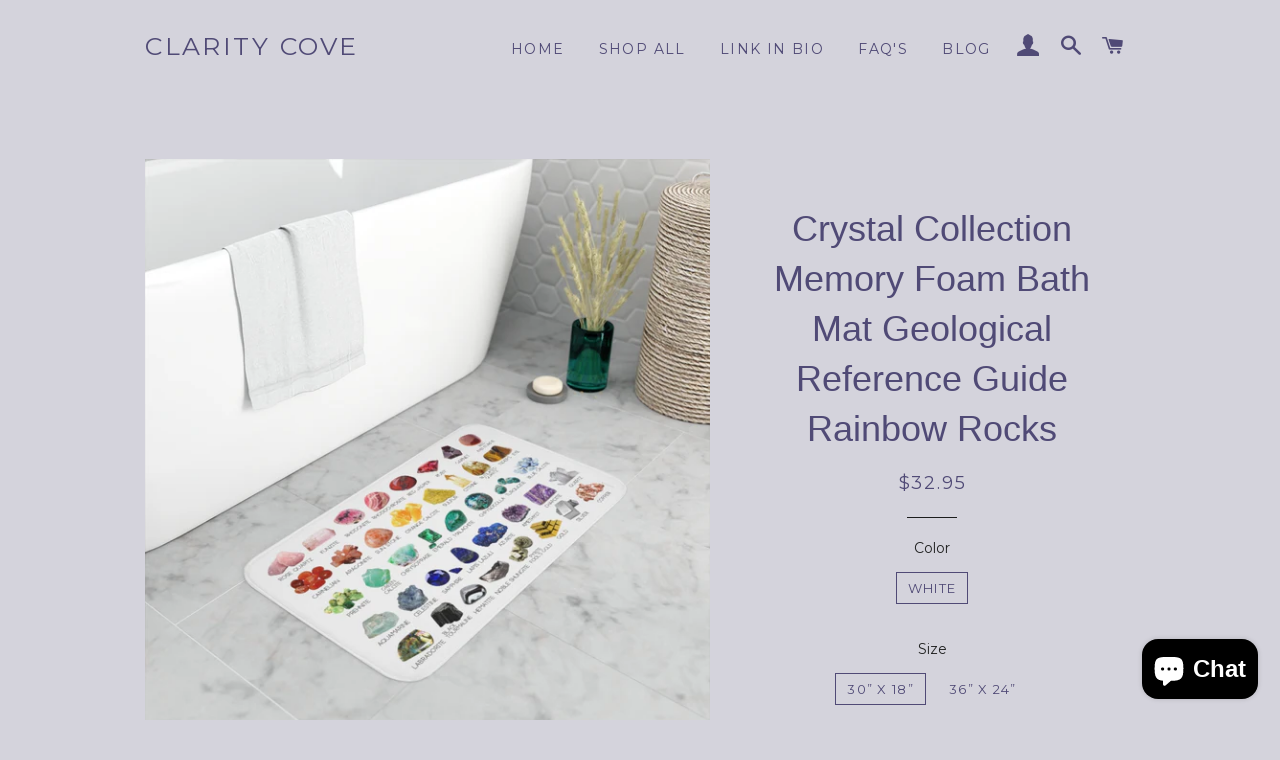

--- FILE ---
content_type: text/html; charset=utf-8
request_url: https://claritycove.com/collections/the-crystal-collection/products/crystal-collection-memory-foam-bath-mat-geological-reference-guide
body_size: 19818
content:
<!doctype html>
<!--[if lt IE 7]><html class="no-js lt-ie9 lt-ie8 lt-ie7" lang="en"> <![endif]-->
<!--[if IE 7]><html class="no-js lt-ie9 lt-ie8" lang="en"> <![endif]-->
<!--[if IE 8]><html class="no-js lt-ie9" lang="en"> <![endif]-->
<!--[if IE 9 ]><html class="ie9 no-js"> <![endif]-->
<!--[if (gt IE 9)|!(IE)]><!--> <html class="no-js"> <!--<![endif]-->
<head><!--Content in content_for_header -->
<!--LayoutHub-Embed--><link rel="stylesheet" href="https://fonts.googleapis.com/css?family=Open+Sans:100,200,300,400,500,600,700,800,900|Playfair+Display:100,200,300,400,500,600,700,800,900" /><link rel="stylesheet" type="text/css" href="[data-uri]" media="all">
<!--LH--><!--/LayoutHub-Embed--><meta name="fo-verify" content="cdd0e664-1649-4a2e-b933-7d8f2c402bda">
  <meta name="google-site-verification" content="qY_DgCHLBWE8Q9Z3Sb7KaBgBLfqIt8tvUCjMj5oogYo" />
  <meta name="google-site-verification" content="qY_DgCHLBWE8Q9Z3Sb7KaBgBLfqIt8tvUCjMj5oogYo" />
  <meta name="p:domain_verify" content="5571fa66f5d0a6997602923b8d8b9dea"/>

  <!-- Basic page needs ================================================== -->
  <meta charset="utf-8">
  <meta http-equiv="X-UA-Compatible" content="IE=edge,chrome=1">

  
    <link rel="shortcut icon" href="//claritycove.com/cdn/shop/files/NEWEST_CLARITY_COVE_LOGO_6-19-18_32x32.jpg?v=1613187441" type="image/png" />
  

  <!-- Title and description ================================================== -->
  <title>
  Crystal Collection Memory Foam Bath Mat Geological Reference Guide Rai &ndash; Clarity Cove
  </title>

  
  <meta name="description" content="One-of-a-kind bath mat designed exclusively for Clarity Cove&#39;s CRYSTAL COLLECTION! Featuring 50 of the world&#39;s common gems n minerals, it&#39;s not just a super cool bath rug, it&#39;s a handy geological reference guide and the perfect gift for a Crystal Lover, Rock Collector, Geologist, Student, Gemologist. Kids love it too!">
  
  
  

  <!-- Helpers ================================================== -->
  <!-- /snippets/social-meta-tags.liquid -->




<meta property="og:site_name" content="Clarity Cove">
<meta property="og:url" content="https://claritycove.com/products/crystal-collection-memory-foam-bath-mat-geological-reference-guide">
<meta property="og:title" content="Crystal Collection Memory Foam Bath Mat Geological Reference Guide Rainbow Rocks">
<meta property="og:type" content="product">
<meta property="og:description" content="One-of-a-kind bath mat designed exclusively for Clarity Cove&#39;s CRYSTAL COLLECTION! Featuring 50 of the world&#39;s common gems n minerals, it&#39;s not just a super cool bath rug, it&#39;s a handy geological reference guide and the perfect gift for a Crystal Lover, Rock Collector, Geologist, Student, Gemologist. Kids love it too!">

  <meta property="og:price:amount" content="32.95">
  <meta property="og:price:currency" content="USD">

<meta property="og:image" content="http://claritycove.com/cdn/shop/products/63960904ea8593bbe8b553758dd4e9e3_1200x1200.jpg?v=1636871686"><meta property="og:image" content="http://claritycove.com/cdn/shop/products/c63ee2a1fdba7e9a6525b93b444aee08_1200x1200.jpg?v=1636871686"><meta property="og:image" content="http://claritycove.com/cdn/shop/products/68d8ed36361295af9a5372c3b8c592d9_1200x1200.jpg?v=1636871686">
<meta property="og:image:secure_url" content="https://claritycove.com/cdn/shop/products/63960904ea8593bbe8b553758dd4e9e3_1200x1200.jpg?v=1636871686"><meta property="og:image:secure_url" content="https://claritycove.com/cdn/shop/products/c63ee2a1fdba7e9a6525b93b444aee08_1200x1200.jpg?v=1636871686"><meta property="og:image:secure_url" content="https://claritycove.com/cdn/shop/products/68d8ed36361295af9a5372c3b8c592d9_1200x1200.jpg?v=1636871686">


  <meta name="twitter:site" content="@CoveClarity">

<meta name="twitter:card" content="summary_large_image">
<meta name="twitter:title" content="Crystal Collection Memory Foam Bath Mat Geological Reference Guide Rainbow Rocks">
<meta name="twitter:description" content="One-of-a-kind bath mat designed exclusively for Clarity Cove&#39;s CRYSTAL COLLECTION! Featuring 50 of the world&#39;s common gems n minerals, it&#39;s not just a super cool bath rug, it&#39;s a handy geological reference guide and the perfect gift for a Crystal Lover, Rock Collector, Geologist, Student, Gemologist. Kids love it too!">

  <link rel="canonical" href="https://claritycove.com/products/crystal-collection-memory-foam-bath-mat-geological-reference-guide">
  <meta name="viewport" content="width=device-width,initial-scale=1,shrink-to-fit=no">
  <meta name="theme-color" content="#1c1d1d">

  <!-- CSS ================================================== -->
  <link href="//claritycove.com/cdn/shop/t/3/assets/timber.scss.css?v=137643226418016868351700837281" rel="stylesheet" type="text/css" media="all" />
  <link href="//claritycove.com/cdn/shop/t/3/assets/theme.scss.css?v=115039728101270498061700837284" rel="stylesheet" type="text/css" media="all" />
  
  
  
  <link href="//fonts.googleapis.com/css?family=Montserrat:400" rel="stylesheet" type="text/css" media="all" />



  



  <!-- Sections ================================================== -->
  <script>
    window.theme = window.theme || {};
    theme.strings = {
      zoomClose: "Close (Esc)",
      zoomPrev: "Previous (Left arrow key)",
      zoomNext: "Next (Right arrow key)",
      moneyFormat: "${{amount}}",
      addressError: "Error looking up that address",
      addressNoResults: "No results for that address",
      addressQueryLimit: "You have exceeded the Google API usage limit. Consider upgrading to a \u003ca href=\"https:\/\/developers.google.com\/maps\/premium\/usage-limits\"\u003ePremium Plan\u003c\/a\u003e.",
      authError: "There was a problem authenticating your Google Maps account.",
      cartEmpty: "Your cart is currently empty.",
      cartCookie: "Enable cookies to use the shopping cart",
      cartSavings: "I18n Error: Missing interpolation value \"savings\" for \"You're saving {{ savings }}\""
    };
    theme.settings = {
      cartType: "page",
      gridType: "collage"
    };
  </script>

  <script src="//claritycove.com/cdn/shop/t/3/assets/jquery-2.2.3.min.js?v=58211863146907186831661742771" type="text/javascript"></script>

  <!--[if (gt IE 9)|!(IE)]><!--><script src="//claritycove.com/cdn/shop/t/3/assets/lazysizes.min.js?v=37531750901115495291661742773" async="async"></script><!--<![endif]-->
  <!--[if lte IE 9]><script src="//claritycove.com/cdn/shop/t/3/assets/lazysizes.min.js?v=37531750901115495291661742773"></script><![endif]-->

  <!--[if (gt IE 9)|!(IE)]><!--><script src="//claritycove.com/cdn/shop/t/3/assets/theme.js?v=66141859399715150121661742985" defer="defer"></script><!--<![endif]-->
  <!--[if lte IE 9]><script src="//claritycove.com/cdn/shop/t/3/assets/theme.js?v=66141859399715150121661742985"></script><![endif]-->

  <!-- Header hook for plugins ================================================== -->
  <script>window.performance && window.performance.mark && window.performance.mark('shopify.content_for_header.start');</script><meta name="google-site-verification" content="qY_DgCHLBWE8Q9Z3Sb7KaBgBLfqIt8tvUCjMj5oogYo">
<meta id="shopify-digital-wallet" name="shopify-digital-wallet" content="/7754907705/digital_wallets/dialog">
<meta name="shopify-checkout-api-token" content="5d5c135cfdb9464e5012f85be43831be">
<meta id="in-context-paypal-metadata" data-shop-id="7754907705" data-venmo-supported="false" data-environment="production" data-locale="en_US" data-paypal-v4="true" data-currency="USD">
<link rel="alternate" type="application/json+oembed" href="https://claritycove.com/products/crystal-collection-memory-foam-bath-mat-geological-reference-guide.oembed">
<script async="async" src="/checkouts/internal/preloads.js?locale=en-US"></script>
<link rel="preconnect" href="https://shop.app" crossorigin="anonymous">
<script async="async" src="https://shop.app/checkouts/internal/preloads.js?locale=en-US&shop_id=7754907705" crossorigin="anonymous"></script>
<script id="apple-pay-shop-capabilities" type="application/json">{"shopId":7754907705,"countryCode":"US","currencyCode":"USD","merchantCapabilities":["supports3DS"],"merchantId":"gid:\/\/shopify\/Shop\/7754907705","merchantName":"Clarity Cove","requiredBillingContactFields":["postalAddress","email","phone"],"requiredShippingContactFields":["postalAddress","email","phone"],"shippingType":"shipping","supportedNetworks":["visa","masterCard","amex","discover","elo","jcb"],"total":{"type":"pending","label":"Clarity Cove","amount":"1.00"},"shopifyPaymentsEnabled":true,"supportsSubscriptions":true}</script>
<script id="shopify-features" type="application/json">{"accessToken":"5d5c135cfdb9464e5012f85be43831be","betas":["rich-media-storefront-analytics"],"domain":"claritycove.com","predictiveSearch":true,"shopId":7754907705,"locale":"en"}</script>
<script>var Shopify = Shopify || {};
Shopify.shop = "clarity-cove.myshopify.com";
Shopify.locale = "en";
Shopify.currency = {"active":"USD","rate":"1.0"};
Shopify.country = "US";
Shopify.theme = {"name":"Brooklyn with Installments message","id":124732571691,"schema_name":"Brooklyn","schema_version":"6.2.0","theme_store_id":730,"role":"main"};
Shopify.theme.handle = "null";
Shopify.theme.style = {"id":null,"handle":null};
Shopify.cdnHost = "claritycove.com/cdn";
Shopify.routes = Shopify.routes || {};
Shopify.routes.root = "/";</script>
<script type="module">!function(o){(o.Shopify=o.Shopify||{}).modules=!0}(window);</script>
<script>!function(o){function n(){var o=[];function n(){o.push(Array.prototype.slice.apply(arguments))}return n.q=o,n}var t=o.Shopify=o.Shopify||{};t.loadFeatures=n(),t.autoloadFeatures=n()}(window);</script>
<script>
  window.ShopifyPay = window.ShopifyPay || {};
  window.ShopifyPay.apiHost = "shop.app\/pay";
  window.ShopifyPay.redirectState = null;
</script>
<script id="shop-js-analytics" type="application/json">{"pageType":"product"}</script>
<script defer="defer" async type="module" src="//claritycove.com/cdn/shopifycloud/shop-js/modules/v2/client.init-shop-cart-sync_C5BV16lS.en.esm.js"></script>
<script defer="defer" async type="module" src="//claritycove.com/cdn/shopifycloud/shop-js/modules/v2/chunk.common_CygWptCX.esm.js"></script>
<script type="module">
  await import("//claritycove.com/cdn/shopifycloud/shop-js/modules/v2/client.init-shop-cart-sync_C5BV16lS.en.esm.js");
await import("//claritycove.com/cdn/shopifycloud/shop-js/modules/v2/chunk.common_CygWptCX.esm.js");

  window.Shopify.SignInWithShop?.initShopCartSync?.({"fedCMEnabled":true,"windoidEnabled":true});

</script>
<script defer="defer" async type="module" src="//claritycove.com/cdn/shopifycloud/shop-js/modules/v2/client.payment-terms_CZxnsJam.en.esm.js"></script>
<script defer="defer" async type="module" src="//claritycove.com/cdn/shopifycloud/shop-js/modules/v2/chunk.common_CygWptCX.esm.js"></script>
<script defer="defer" async type="module" src="//claritycove.com/cdn/shopifycloud/shop-js/modules/v2/chunk.modal_D71HUcav.esm.js"></script>
<script type="module">
  await import("//claritycove.com/cdn/shopifycloud/shop-js/modules/v2/client.payment-terms_CZxnsJam.en.esm.js");
await import("//claritycove.com/cdn/shopifycloud/shop-js/modules/v2/chunk.common_CygWptCX.esm.js");
await import("//claritycove.com/cdn/shopifycloud/shop-js/modules/v2/chunk.modal_D71HUcav.esm.js");

  
</script>
<script>
  window.Shopify = window.Shopify || {};
  if (!window.Shopify.featureAssets) window.Shopify.featureAssets = {};
  window.Shopify.featureAssets['shop-js'] = {"shop-cart-sync":["modules/v2/client.shop-cart-sync_ZFArdW7E.en.esm.js","modules/v2/chunk.common_CygWptCX.esm.js"],"init-fed-cm":["modules/v2/client.init-fed-cm_CmiC4vf6.en.esm.js","modules/v2/chunk.common_CygWptCX.esm.js"],"shop-button":["modules/v2/client.shop-button_tlx5R9nI.en.esm.js","modules/v2/chunk.common_CygWptCX.esm.js"],"shop-cash-offers":["modules/v2/client.shop-cash-offers_DOA2yAJr.en.esm.js","modules/v2/chunk.common_CygWptCX.esm.js","modules/v2/chunk.modal_D71HUcav.esm.js"],"init-windoid":["modules/v2/client.init-windoid_sURxWdc1.en.esm.js","modules/v2/chunk.common_CygWptCX.esm.js"],"shop-toast-manager":["modules/v2/client.shop-toast-manager_ClPi3nE9.en.esm.js","modules/v2/chunk.common_CygWptCX.esm.js"],"init-shop-email-lookup-coordinator":["modules/v2/client.init-shop-email-lookup-coordinator_B8hsDcYM.en.esm.js","modules/v2/chunk.common_CygWptCX.esm.js"],"init-shop-cart-sync":["modules/v2/client.init-shop-cart-sync_C5BV16lS.en.esm.js","modules/v2/chunk.common_CygWptCX.esm.js"],"avatar":["modules/v2/client.avatar_BTnouDA3.en.esm.js"],"pay-button":["modules/v2/client.pay-button_FdsNuTd3.en.esm.js","modules/v2/chunk.common_CygWptCX.esm.js"],"init-customer-accounts":["modules/v2/client.init-customer-accounts_DxDtT_ad.en.esm.js","modules/v2/client.shop-login-button_C5VAVYt1.en.esm.js","modules/v2/chunk.common_CygWptCX.esm.js","modules/v2/chunk.modal_D71HUcav.esm.js"],"init-shop-for-new-customer-accounts":["modules/v2/client.init-shop-for-new-customer-accounts_ChsxoAhi.en.esm.js","modules/v2/client.shop-login-button_C5VAVYt1.en.esm.js","modules/v2/chunk.common_CygWptCX.esm.js","modules/v2/chunk.modal_D71HUcav.esm.js"],"shop-login-button":["modules/v2/client.shop-login-button_C5VAVYt1.en.esm.js","modules/v2/chunk.common_CygWptCX.esm.js","modules/v2/chunk.modal_D71HUcav.esm.js"],"init-customer-accounts-sign-up":["modules/v2/client.init-customer-accounts-sign-up_CPSyQ0Tj.en.esm.js","modules/v2/client.shop-login-button_C5VAVYt1.en.esm.js","modules/v2/chunk.common_CygWptCX.esm.js","modules/v2/chunk.modal_D71HUcav.esm.js"],"shop-follow-button":["modules/v2/client.shop-follow-button_Cva4Ekp9.en.esm.js","modules/v2/chunk.common_CygWptCX.esm.js","modules/v2/chunk.modal_D71HUcav.esm.js"],"checkout-modal":["modules/v2/client.checkout-modal_BPM8l0SH.en.esm.js","modules/v2/chunk.common_CygWptCX.esm.js","modules/v2/chunk.modal_D71HUcav.esm.js"],"lead-capture":["modules/v2/client.lead-capture_Bi8yE_yS.en.esm.js","modules/v2/chunk.common_CygWptCX.esm.js","modules/v2/chunk.modal_D71HUcav.esm.js"],"shop-login":["modules/v2/client.shop-login_D6lNrXab.en.esm.js","modules/v2/chunk.common_CygWptCX.esm.js","modules/v2/chunk.modal_D71HUcav.esm.js"],"payment-terms":["modules/v2/client.payment-terms_CZxnsJam.en.esm.js","modules/v2/chunk.common_CygWptCX.esm.js","modules/v2/chunk.modal_D71HUcav.esm.js"]};
</script>
<script>(function() {
  var isLoaded = false;
  function asyncLoad() {
    if (isLoaded) return;
    isLoaded = true;
    var urls = ["https:\/\/cdn.shopify.com\/s\/files\/1\/0077\/5490\/7705\/t\/2\/assets\/clever_adwords_global_tag.js?shop=clarity-cove.myshopify.com","\/\/shopify.privy.com\/widget.js?shop=clarity-cove.myshopify.com","https:\/\/chimpstatic.com\/mcjs-connected\/js\/users\/0b3a281105d6ba60c3d002d20\/7d9e142f72cb075fb9092d880.js?shop=clarity-cove.myshopify.com","https:\/\/rec.autocommerce.io\/recommender_javascript?shop=clarity-cove.myshopify.com","https:\/\/app.layouthub.com\/shopify\/layouthub.js?shop=clarity-cove.myshopify.com","\/\/cdn.shopify.com\/proxy\/88ae4f32b22f5e38f22ae4687d903690f8d0c7f5fed04ec8c785c9d2f00b7f9b\/static.cdn.printful.com\/static\/js\/external\/shopify-product-customizer.js?v=0.28\u0026shop=clarity-cove.myshopify.com\u0026sp-cache-control=cHVibGljLCBtYXgtYWdlPTkwMA"];
    for (var i = 0; i < urls.length; i++) {
      var s = document.createElement('script');
      s.type = 'text/javascript';
      s.async = true;
      s.src = urls[i];
      var x = document.getElementsByTagName('script')[0];
      x.parentNode.insertBefore(s, x);
    }
  };
  if(window.attachEvent) {
    window.attachEvent('onload', asyncLoad);
  } else {
    window.addEventListener('load', asyncLoad, false);
  }
})();</script>
<script id="__st">var __st={"a":7754907705,"offset":-21600,"reqid":"d4768b87-6e50-47a6-9954-5c16654aed62-1768653494","pageurl":"claritycove.com\/collections\/the-crystal-collection\/products\/crystal-collection-memory-foam-bath-mat-geological-reference-guide","u":"5ee6f26b32ad","p":"product","rtyp":"product","rid":6651502002219};</script>
<script>window.ShopifyPaypalV4VisibilityTracking = true;</script>
<script id="captcha-bootstrap">!function(){'use strict';const t='contact',e='account',n='new_comment',o=[[t,t],['blogs',n],['comments',n],[t,'customer']],c=[[e,'customer_login'],[e,'guest_login'],[e,'recover_customer_password'],[e,'create_customer']],r=t=>t.map((([t,e])=>`form[action*='/${t}']:not([data-nocaptcha='true']) input[name='form_type'][value='${e}']`)).join(','),a=t=>()=>t?[...document.querySelectorAll(t)].map((t=>t.form)):[];function s(){const t=[...o],e=r(t);return a(e)}const i='password',u='form_key',d=['recaptcha-v3-token','g-recaptcha-response','h-captcha-response',i],f=()=>{try{return window.sessionStorage}catch{return}},m='__shopify_v',_=t=>t.elements[u];function p(t,e,n=!1){try{const o=window.sessionStorage,c=JSON.parse(o.getItem(e)),{data:r}=function(t){const{data:e,action:n}=t;return t[m]||n?{data:e,action:n}:{data:t,action:n}}(c);for(const[e,n]of Object.entries(r))t.elements[e]&&(t.elements[e].value=n);n&&o.removeItem(e)}catch(o){console.error('form repopulation failed',{error:o})}}const l='form_type',E='cptcha';function T(t){t.dataset[E]=!0}const w=window,h=w.document,L='Shopify',v='ce_forms',y='captcha';let A=!1;((t,e)=>{const n=(g='f06e6c50-85a8-45c8-87d0-21a2b65856fe',I='https://cdn.shopify.com/shopifycloud/storefront-forms-hcaptcha/ce_storefront_forms_captcha_hcaptcha.v1.5.2.iife.js',D={infoText:'Protected by hCaptcha',privacyText:'Privacy',termsText:'Terms'},(t,e,n)=>{const o=w[L][v],c=o.bindForm;if(c)return c(t,g,e,D).then(n);var r;o.q.push([[t,g,e,D],n]),r=I,A||(h.body.append(Object.assign(h.createElement('script'),{id:'captcha-provider',async:!0,src:r})),A=!0)});var g,I,D;w[L]=w[L]||{},w[L][v]=w[L][v]||{},w[L][v].q=[],w[L][y]=w[L][y]||{},w[L][y].protect=function(t,e){n(t,void 0,e),T(t)},Object.freeze(w[L][y]),function(t,e,n,w,h,L){const[v,y,A,g]=function(t,e,n){const i=e?o:[],u=t?c:[],d=[...i,...u],f=r(d),m=r(i),_=r(d.filter((([t,e])=>n.includes(e))));return[a(f),a(m),a(_),s()]}(w,h,L),I=t=>{const e=t.target;return e instanceof HTMLFormElement?e:e&&e.form},D=t=>v().includes(t);t.addEventListener('submit',(t=>{const e=I(t);if(!e)return;const n=D(e)&&!e.dataset.hcaptchaBound&&!e.dataset.recaptchaBound,o=_(e),c=g().includes(e)&&(!o||!o.value);(n||c)&&t.preventDefault(),c&&!n&&(function(t){try{if(!f())return;!function(t){const e=f();if(!e)return;const n=_(t);if(!n)return;const o=n.value;o&&e.removeItem(o)}(t);const e=Array.from(Array(32),(()=>Math.random().toString(36)[2])).join('');!function(t,e){_(t)||t.append(Object.assign(document.createElement('input'),{type:'hidden',name:u})),t.elements[u].value=e}(t,e),function(t,e){const n=f();if(!n)return;const o=[...t.querySelectorAll(`input[type='${i}']`)].map((({name:t})=>t)),c=[...d,...o],r={};for(const[a,s]of new FormData(t).entries())c.includes(a)||(r[a]=s);n.setItem(e,JSON.stringify({[m]:1,action:t.action,data:r}))}(t,e)}catch(e){console.error('failed to persist form',e)}}(e),e.submit())}));const S=(t,e)=>{t&&!t.dataset[E]&&(n(t,e.some((e=>e===t))),T(t))};for(const o of['focusin','change'])t.addEventListener(o,(t=>{const e=I(t);D(e)&&S(e,y())}));const B=e.get('form_key'),M=e.get(l),P=B&&M;t.addEventListener('DOMContentLoaded',(()=>{const t=y();if(P)for(const e of t)e.elements[l].value===M&&p(e,B);[...new Set([...A(),...v().filter((t=>'true'===t.dataset.shopifyCaptcha))])].forEach((e=>S(e,t)))}))}(h,new URLSearchParams(w.location.search),n,t,e,['guest_login'])})(!0,!0)}();</script>
<script integrity="sha256-4kQ18oKyAcykRKYeNunJcIwy7WH5gtpwJnB7kiuLZ1E=" data-source-attribution="shopify.loadfeatures" defer="defer" src="//claritycove.com/cdn/shopifycloud/storefront/assets/storefront/load_feature-a0a9edcb.js" crossorigin="anonymous"></script>
<script crossorigin="anonymous" defer="defer" src="//claritycove.com/cdn/shopifycloud/storefront/assets/shopify_pay/storefront-65b4c6d7.js?v=20250812"></script>
<script data-source-attribution="shopify.dynamic_checkout.dynamic.init">var Shopify=Shopify||{};Shopify.PaymentButton=Shopify.PaymentButton||{isStorefrontPortableWallets:!0,init:function(){window.Shopify.PaymentButton.init=function(){};var t=document.createElement("script");t.src="https://claritycove.com/cdn/shopifycloud/portable-wallets/latest/portable-wallets.en.js",t.type="module",document.head.appendChild(t)}};
</script>
<script data-source-attribution="shopify.dynamic_checkout.buyer_consent">
  function portableWalletsHideBuyerConsent(e){var t=document.getElementById("shopify-buyer-consent"),n=document.getElementById("shopify-subscription-policy-button");t&&n&&(t.classList.add("hidden"),t.setAttribute("aria-hidden","true"),n.removeEventListener("click",e))}function portableWalletsShowBuyerConsent(e){var t=document.getElementById("shopify-buyer-consent"),n=document.getElementById("shopify-subscription-policy-button");t&&n&&(t.classList.remove("hidden"),t.removeAttribute("aria-hidden"),n.addEventListener("click",e))}window.Shopify?.PaymentButton&&(window.Shopify.PaymentButton.hideBuyerConsent=portableWalletsHideBuyerConsent,window.Shopify.PaymentButton.showBuyerConsent=portableWalletsShowBuyerConsent);
</script>
<script data-source-attribution="shopify.dynamic_checkout.cart.bootstrap">document.addEventListener("DOMContentLoaded",(function(){function t(){return document.querySelector("shopify-accelerated-checkout-cart, shopify-accelerated-checkout")}if(t())Shopify.PaymentButton.init();else{new MutationObserver((function(e,n){t()&&(Shopify.PaymentButton.init(),n.disconnect())})).observe(document.body,{childList:!0,subtree:!0})}}));
</script>
<link id="shopify-accelerated-checkout-styles" rel="stylesheet" media="screen" href="https://claritycove.com/cdn/shopifycloud/portable-wallets/latest/accelerated-checkout-backwards-compat.css" crossorigin="anonymous">
<style id="shopify-accelerated-checkout-cart">
        #shopify-buyer-consent {
  margin-top: 1em;
  display: inline-block;
  width: 100%;
}

#shopify-buyer-consent.hidden {
  display: none;
}

#shopify-subscription-policy-button {
  background: none;
  border: none;
  padding: 0;
  text-decoration: underline;
  font-size: inherit;
  cursor: pointer;
}

#shopify-subscription-policy-button::before {
  box-shadow: none;
}

      </style>

<script>window.performance && window.performance.mark && window.performance.mark('shopify.content_for_header.end');</script>
  <!-- /snippets/oldIE-js.liquid -->

<!--[if lt IE 9]>
<script src="//cdnjs.cloudflare.com/ajax/libs/html5shiv/3.7.2/html5shiv.min.js" type="text/javascript"></script>
<![endif]-->


<!--[if (lte IE 9) ]><script src="//claritycove.com/cdn/shop/t/3/assets/match-media.min.js?v=159635276924582161481661742775" type="text/javascript"></script><![endif]-->


  <script src="//claritycove.com/cdn/shop/t/3/assets/modernizr.min.js?v=21391054748206432451661742776" type="text/javascript"></script>

  
  

  
  
  <script type="text/javascript">
!function(e){if(!window.pintrk){window.pintrk=function()
{window.pintrk.queue.push(Array.prototype.slice.call(arguments))};var
n=window.pintrk;n.queue=[],n.version="3.0";var
t=document.createElement("script");t.async=!0,t.src=e;var
r=document.getElementsByTagName("script")[0];r.parentNode.insertBefore(t,r)}}
("https://s.pinimg.com/ct/core.js"); 

pintrk('load','2616432281512', { em: '', });
pintrk('page');
</script> 
<noscript> 
<img height="1" width="1" style="display:none;" alt=""
src="https://ct.pinterest.com/v3/?tid=2616432281512&noscript=1" /> 
</noscript>
  
  
  
  
<script src="https://cdn.shopify.com/extensions/7bc9bb47-adfa-4267-963e-cadee5096caf/inbox-1252/assets/inbox-chat-loader.js" type="text/javascript" defer="defer"></script>
<link href="https://monorail-edge.shopifysvc.com" rel="dns-prefetch">
<script>(function(){if ("sendBeacon" in navigator && "performance" in window) {try {var session_token_from_headers = performance.getEntriesByType('navigation')[0].serverTiming.find(x => x.name == '_s').description;} catch {var session_token_from_headers = undefined;}var session_cookie_matches = document.cookie.match(/_shopify_s=([^;]*)/);var session_token_from_cookie = session_cookie_matches && session_cookie_matches.length === 2 ? session_cookie_matches[1] : "";var session_token = session_token_from_headers || session_token_from_cookie || "";function handle_abandonment_event(e) {var entries = performance.getEntries().filter(function(entry) {return /monorail-edge.shopifysvc.com/.test(entry.name);});if (!window.abandonment_tracked && entries.length === 0) {window.abandonment_tracked = true;var currentMs = Date.now();var navigation_start = performance.timing.navigationStart;var payload = {shop_id: 7754907705,url: window.location.href,navigation_start,duration: currentMs - navigation_start,session_token,page_type: "product"};window.navigator.sendBeacon("https://monorail-edge.shopifysvc.com/v1/produce", JSON.stringify({schema_id: "online_store_buyer_site_abandonment/1.1",payload: payload,metadata: {event_created_at_ms: currentMs,event_sent_at_ms: currentMs}}));}}window.addEventListener('pagehide', handle_abandonment_event);}}());</script>
<script id="web-pixels-manager-setup">(function e(e,d,r,n,o){if(void 0===o&&(o={}),!Boolean(null===(a=null===(i=window.Shopify)||void 0===i?void 0:i.analytics)||void 0===a?void 0:a.replayQueue)){var i,a;window.Shopify=window.Shopify||{};var t=window.Shopify;t.analytics=t.analytics||{};var s=t.analytics;s.replayQueue=[],s.publish=function(e,d,r){return s.replayQueue.push([e,d,r]),!0};try{self.performance.mark("wpm:start")}catch(e){}var l=function(){var e={modern:/Edge?\/(1{2}[4-9]|1[2-9]\d|[2-9]\d{2}|\d{4,})\.\d+(\.\d+|)|Firefox\/(1{2}[4-9]|1[2-9]\d|[2-9]\d{2}|\d{4,})\.\d+(\.\d+|)|Chrom(ium|e)\/(9{2}|\d{3,})\.\d+(\.\d+|)|(Maci|X1{2}).+ Version\/(15\.\d+|(1[6-9]|[2-9]\d|\d{3,})\.\d+)([,.]\d+|)( \(\w+\)|)( Mobile\/\w+|) Safari\/|Chrome.+OPR\/(9{2}|\d{3,})\.\d+\.\d+|(CPU[ +]OS|iPhone[ +]OS|CPU[ +]iPhone|CPU IPhone OS|CPU iPad OS)[ +]+(15[._]\d+|(1[6-9]|[2-9]\d|\d{3,})[._]\d+)([._]\d+|)|Android:?[ /-](13[3-9]|1[4-9]\d|[2-9]\d{2}|\d{4,})(\.\d+|)(\.\d+|)|Android.+Firefox\/(13[5-9]|1[4-9]\d|[2-9]\d{2}|\d{4,})\.\d+(\.\d+|)|Android.+Chrom(ium|e)\/(13[3-9]|1[4-9]\d|[2-9]\d{2}|\d{4,})\.\d+(\.\d+|)|SamsungBrowser\/([2-9]\d|\d{3,})\.\d+/,legacy:/Edge?\/(1[6-9]|[2-9]\d|\d{3,})\.\d+(\.\d+|)|Firefox\/(5[4-9]|[6-9]\d|\d{3,})\.\d+(\.\d+|)|Chrom(ium|e)\/(5[1-9]|[6-9]\d|\d{3,})\.\d+(\.\d+|)([\d.]+$|.*Safari\/(?![\d.]+ Edge\/[\d.]+$))|(Maci|X1{2}).+ Version\/(10\.\d+|(1[1-9]|[2-9]\d|\d{3,})\.\d+)([,.]\d+|)( \(\w+\)|)( Mobile\/\w+|) Safari\/|Chrome.+OPR\/(3[89]|[4-9]\d|\d{3,})\.\d+\.\d+|(CPU[ +]OS|iPhone[ +]OS|CPU[ +]iPhone|CPU IPhone OS|CPU iPad OS)[ +]+(10[._]\d+|(1[1-9]|[2-9]\d|\d{3,})[._]\d+)([._]\d+|)|Android:?[ /-](13[3-9]|1[4-9]\d|[2-9]\d{2}|\d{4,})(\.\d+|)(\.\d+|)|Mobile Safari.+OPR\/([89]\d|\d{3,})\.\d+\.\d+|Android.+Firefox\/(13[5-9]|1[4-9]\d|[2-9]\d{2}|\d{4,})\.\d+(\.\d+|)|Android.+Chrom(ium|e)\/(13[3-9]|1[4-9]\d|[2-9]\d{2}|\d{4,})\.\d+(\.\d+|)|Android.+(UC? ?Browser|UCWEB|U3)[ /]?(15\.([5-9]|\d{2,})|(1[6-9]|[2-9]\d|\d{3,})\.\d+)\.\d+|SamsungBrowser\/(5\.\d+|([6-9]|\d{2,})\.\d+)|Android.+MQ{2}Browser\/(14(\.(9|\d{2,})|)|(1[5-9]|[2-9]\d|\d{3,})(\.\d+|))(\.\d+|)|K[Aa][Ii]OS\/(3\.\d+|([4-9]|\d{2,})\.\d+)(\.\d+|)/},d=e.modern,r=e.legacy,n=navigator.userAgent;return n.match(d)?"modern":n.match(r)?"legacy":"unknown"}(),u="modern"===l?"modern":"legacy",c=(null!=n?n:{modern:"",legacy:""})[u],f=function(e){return[e.baseUrl,"/wpm","/b",e.hashVersion,"modern"===e.buildTarget?"m":"l",".js"].join("")}({baseUrl:d,hashVersion:r,buildTarget:u}),m=function(e){var d=e.version,r=e.bundleTarget,n=e.surface,o=e.pageUrl,i=e.monorailEndpoint;return{emit:function(e){var a=e.status,t=e.errorMsg,s=(new Date).getTime(),l=JSON.stringify({metadata:{event_sent_at_ms:s},events:[{schema_id:"web_pixels_manager_load/3.1",payload:{version:d,bundle_target:r,page_url:o,status:a,surface:n,error_msg:t},metadata:{event_created_at_ms:s}}]});if(!i)return console&&console.warn&&console.warn("[Web Pixels Manager] No Monorail endpoint provided, skipping logging."),!1;try{return self.navigator.sendBeacon.bind(self.navigator)(i,l)}catch(e){}var u=new XMLHttpRequest;try{return u.open("POST",i,!0),u.setRequestHeader("Content-Type","text/plain"),u.send(l),!0}catch(e){return console&&console.warn&&console.warn("[Web Pixels Manager] Got an unhandled error while logging to Monorail."),!1}}}}({version:r,bundleTarget:l,surface:e.surface,pageUrl:self.location.href,monorailEndpoint:e.monorailEndpoint});try{o.browserTarget=l,function(e){var d=e.src,r=e.async,n=void 0===r||r,o=e.onload,i=e.onerror,a=e.sri,t=e.scriptDataAttributes,s=void 0===t?{}:t,l=document.createElement("script"),u=document.querySelector("head"),c=document.querySelector("body");if(l.async=n,l.src=d,a&&(l.integrity=a,l.crossOrigin="anonymous"),s)for(var f in s)if(Object.prototype.hasOwnProperty.call(s,f))try{l.dataset[f]=s[f]}catch(e){}if(o&&l.addEventListener("load",o),i&&l.addEventListener("error",i),u)u.appendChild(l);else{if(!c)throw new Error("Did not find a head or body element to append the script");c.appendChild(l)}}({src:f,async:!0,onload:function(){if(!function(){var e,d;return Boolean(null===(d=null===(e=window.Shopify)||void 0===e?void 0:e.analytics)||void 0===d?void 0:d.initialized)}()){var d=window.webPixelsManager.init(e)||void 0;if(d){var r=window.Shopify.analytics;r.replayQueue.forEach((function(e){var r=e[0],n=e[1],o=e[2];d.publishCustomEvent(r,n,o)})),r.replayQueue=[],r.publish=d.publishCustomEvent,r.visitor=d.visitor,r.initialized=!0}}},onerror:function(){return m.emit({status:"failed",errorMsg:"".concat(f," has failed to load")})},sri:function(e){var d=/^sha384-[A-Za-z0-9+/=]+$/;return"string"==typeof e&&d.test(e)}(c)?c:"",scriptDataAttributes:o}),m.emit({status:"loading"})}catch(e){m.emit({status:"failed",errorMsg:(null==e?void 0:e.message)||"Unknown error"})}}})({shopId: 7754907705,storefrontBaseUrl: "https://claritycove.com",extensionsBaseUrl: "https://extensions.shopifycdn.com/cdn/shopifycloud/web-pixels-manager",monorailEndpoint: "https://monorail-edge.shopifysvc.com/unstable/produce_batch",surface: "storefront-renderer",enabledBetaFlags: ["2dca8a86"],webPixelsConfigList: [{"id":"301695019","configuration":"{\"config\":\"{\\\"pixel_id\\\":\\\"GT-K8FLRRH\\\",\\\"target_country\\\":\\\"US\\\",\\\"gtag_events\\\":[{\\\"type\\\":\\\"purchase\\\",\\\"action_label\\\":\\\"MC-D0BL1WQX8K\\\"},{\\\"type\\\":\\\"page_view\\\",\\\"action_label\\\":\\\"MC-D0BL1WQX8K\\\"},{\\\"type\\\":\\\"view_item\\\",\\\"action_label\\\":\\\"MC-D0BL1WQX8K\\\"}],\\\"enable_monitoring_mode\\\":false}\"}","eventPayloadVersion":"v1","runtimeContext":"OPEN","scriptVersion":"b2a88bafab3e21179ed38636efcd8a93","type":"APP","apiClientId":1780363,"privacyPurposes":[],"dataSharingAdjustments":{"protectedCustomerApprovalScopes":["read_customer_address","read_customer_email","read_customer_name","read_customer_personal_data","read_customer_phone"]}},{"id":"236650539","configuration":"{\"pixelCode\":\"CMAVE13C77U8OC8873VG\"}","eventPayloadVersion":"v1","runtimeContext":"STRICT","scriptVersion":"22e92c2ad45662f435e4801458fb78cc","type":"APP","apiClientId":4383523,"privacyPurposes":["ANALYTICS","MARKETING","SALE_OF_DATA"],"dataSharingAdjustments":{"protectedCustomerApprovalScopes":["read_customer_address","read_customer_email","read_customer_name","read_customer_personal_data","read_customer_phone"]}},{"id":"149422123","configuration":"{\"pixel_id\":\"2080099108914809\",\"pixel_type\":\"facebook_pixel\",\"metaapp_system_user_token\":\"-\"}","eventPayloadVersion":"v1","runtimeContext":"OPEN","scriptVersion":"ca16bc87fe92b6042fbaa3acc2fbdaa6","type":"APP","apiClientId":2329312,"privacyPurposes":["ANALYTICS","MARKETING","SALE_OF_DATA"],"dataSharingAdjustments":{"protectedCustomerApprovalScopes":["read_customer_address","read_customer_email","read_customer_name","read_customer_personal_data","read_customer_phone"]}},{"id":"88801323","eventPayloadVersion":"v1","runtimeContext":"LAX","scriptVersion":"1","type":"CUSTOM","privacyPurposes":["ANALYTICS"],"name":"Google Analytics tag (migrated)"},{"id":"shopify-app-pixel","configuration":"{}","eventPayloadVersion":"v1","runtimeContext":"STRICT","scriptVersion":"0450","apiClientId":"shopify-pixel","type":"APP","privacyPurposes":["ANALYTICS","MARKETING"]},{"id":"shopify-custom-pixel","eventPayloadVersion":"v1","runtimeContext":"LAX","scriptVersion":"0450","apiClientId":"shopify-pixel","type":"CUSTOM","privacyPurposes":["ANALYTICS","MARKETING"]}],isMerchantRequest: false,initData: {"shop":{"name":"Clarity Cove","paymentSettings":{"currencyCode":"USD"},"myshopifyDomain":"clarity-cove.myshopify.com","countryCode":"US","storefrontUrl":"https:\/\/claritycove.com"},"customer":null,"cart":null,"checkout":null,"productVariants":[{"price":{"amount":32.95,"currencyCode":"USD"},"product":{"title":"Crystal Collection Memory Foam Bath Mat Geological Reference Guide Rainbow Rocks","vendor":"Printify","id":"6651502002219","untranslatedTitle":"Crystal Collection Memory Foam Bath Mat Geological Reference Guide Rainbow Rocks","url":"\/products\/crystal-collection-memory-foam-bath-mat-geological-reference-guide","type":"Home Decor"},"id":"39589069422635","image":{"src":"\/\/claritycove.com\/cdn\/shop\/products\/e9752f8926e0b7477f53687a64fa8941.jpg?v=1636871690"},"sku":"3549570086","title":"White \/ 30” x 18”","untranslatedTitle":"White \/ 30” x 18”"},{"price":{"amount":42.95,"currencyCode":"USD"},"product":{"title":"Crystal Collection Memory Foam Bath Mat Geological Reference Guide Rainbow Rocks","vendor":"Printify","id":"6651502002219","untranslatedTitle":"Crystal Collection Memory Foam Bath Mat Geological Reference Guide Rainbow Rocks","url":"\/products\/crystal-collection-memory-foam-bath-mat-geological-reference-guide","type":"Home Decor"},"id":"39589069389867","image":{"src":"\/\/claritycove.com\/cdn\/shop\/products\/63960904ea8593bbe8b553758dd4e9e3.jpg?v=1636871686"},"sku":"3549570085","title":"White \/ 36” x 24”","untranslatedTitle":"White \/ 36” x 24”"}],"purchasingCompany":null},},"https://claritycove.com/cdn","fcfee988w5aeb613cpc8e4bc33m6693e112",{"modern":"","legacy":""},{"shopId":"7754907705","storefrontBaseUrl":"https:\/\/claritycove.com","extensionBaseUrl":"https:\/\/extensions.shopifycdn.com\/cdn\/shopifycloud\/web-pixels-manager","surface":"storefront-renderer","enabledBetaFlags":"[\"2dca8a86\"]","isMerchantRequest":"false","hashVersion":"fcfee988w5aeb613cpc8e4bc33m6693e112","publish":"custom","events":"[[\"page_viewed\",{}],[\"product_viewed\",{\"productVariant\":{\"price\":{\"amount\":32.95,\"currencyCode\":\"USD\"},\"product\":{\"title\":\"Crystal Collection Memory Foam Bath Mat Geological Reference Guide Rainbow Rocks\",\"vendor\":\"Printify\",\"id\":\"6651502002219\",\"untranslatedTitle\":\"Crystal Collection Memory Foam Bath Mat Geological Reference Guide Rainbow Rocks\",\"url\":\"\/products\/crystal-collection-memory-foam-bath-mat-geological-reference-guide\",\"type\":\"Home Decor\"},\"id\":\"39589069422635\",\"image\":{\"src\":\"\/\/claritycove.com\/cdn\/shop\/products\/e9752f8926e0b7477f53687a64fa8941.jpg?v=1636871690\"},\"sku\":\"3549570086\",\"title\":\"White \/ 30” x 18”\",\"untranslatedTitle\":\"White \/ 30” x 18”\"}}]]"});</script><script>
  window.ShopifyAnalytics = window.ShopifyAnalytics || {};
  window.ShopifyAnalytics.meta = window.ShopifyAnalytics.meta || {};
  window.ShopifyAnalytics.meta.currency = 'USD';
  var meta = {"product":{"id":6651502002219,"gid":"gid:\/\/shopify\/Product\/6651502002219","vendor":"Printify","type":"Home Decor","handle":"crystal-collection-memory-foam-bath-mat-geological-reference-guide","variants":[{"id":39589069422635,"price":3295,"name":"Crystal Collection Memory Foam Bath Mat Geological Reference Guide Rainbow Rocks - White \/ 30” x 18”","public_title":"White \/ 30” x 18”","sku":"3549570086"},{"id":39589069389867,"price":4295,"name":"Crystal Collection Memory Foam Bath Mat Geological Reference Guide Rainbow Rocks - White \/ 36” x 24”","public_title":"White \/ 36” x 24”","sku":"3549570085"}],"remote":false},"page":{"pageType":"product","resourceType":"product","resourceId":6651502002219,"requestId":"d4768b87-6e50-47a6-9954-5c16654aed62-1768653494"}};
  for (var attr in meta) {
    window.ShopifyAnalytics.meta[attr] = meta[attr];
  }
</script>
<script class="analytics">
  (function () {
    var customDocumentWrite = function(content) {
      var jquery = null;

      if (window.jQuery) {
        jquery = window.jQuery;
      } else if (window.Checkout && window.Checkout.$) {
        jquery = window.Checkout.$;
      }

      if (jquery) {
        jquery('body').append(content);
      }
    };

    var hasLoggedConversion = function(token) {
      if (token) {
        return document.cookie.indexOf('loggedConversion=' + token) !== -1;
      }
      return false;
    }

    var setCookieIfConversion = function(token) {
      if (token) {
        var twoMonthsFromNow = new Date(Date.now());
        twoMonthsFromNow.setMonth(twoMonthsFromNow.getMonth() + 2);

        document.cookie = 'loggedConversion=' + token + '; expires=' + twoMonthsFromNow;
      }
    }

    var trekkie = window.ShopifyAnalytics.lib = window.trekkie = window.trekkie || [];
    if (trekkie.integrations) {
      return;
    }
    trekkie.methods = [
      'identify',
      'page',
      'ready',
      'track',
      'trackForm',
      'trackLink'
    ];
    trekkie.factory = function(method) {
      return function() {
        var args = Array.prototype.slice.call(arguments);
        args.unshift(method);
        trekkie.push(args);
        return trekkie;
      };
    };
    for (var i = 0; i < trekkie.methods.length; i++) {
      var key = trekkie.methods[i];
      trekkie[key] = trekkie.factory(key);
    }
    trekkie.load = function(config) {
      trekkie.config = config || {};
      trekkie.config.initialDocumentCookie = document.cookie;
      var first = document.getElementsByTagName('script')[0];
      var script = document.createElement('script');
      script.type = 'text/javascript';
      script.onerror = function(e) {
        var scriptFallback = document.createElement('script');
        scriptFallback.type = 'text/javascript';
        scriptFallback.onerror = function(error) {
                var Monorail = {
      produce: function produce(monorailDomain, schemaId, payload) {
        var currentMs = new Date().getTime();
        var event = {
          schema_id: schemaId,
          payload: payload,
          metadata: {
            event_created_at_ms: currentMs,
            event_sent_at_ms: currentMs
          }
        };
        return Monorail.sendRequest("https://" + monorailDomain + "/v1/produce", JSON.stringify(event));
      },
      sendRequest: function sendRequest(endpointUrl, payload) {
        // Try the sendBeacon API
        if (window && window.navigator && typeof window.navigator.sendBeacon === 'function' && typeof window.Blob === 'function' && !Monorail.isIos12()) {
          var blobData = new window.Blob([payload], {
            type: 'text/plain'
          });

          if (window.navigator.sendBeacon(endpointUrl, blobData)) {
            return true;
          } // sendBeacon was not successful

        } // XHR beacon

        var xhr = new XMLHttpRequest();

        try {
          xhr.open('POST', endpointUrl);
          xhr.setRequestHeader('Content-Type', 'text/plain');
          xhr.send(payload);
        } catch (e) {
          console.log(e);
        }

        return false;
      },
      isIos12: function isIos12() {
        return window.navigator.userAgent.lastIndexOf('iPhone; CPU iPhone OS 12_') !== -1 || window.navigator.userAgent.lastIndexOf('iPad; CPU OS 12_') !== -1;
      }
    };
    Monorail.produce('monorail-edge.shopifysvc.com',
      'trekkie_storefront_load_errors/1.1',
      {shop_id: 7754907705,
      theme_id: 124732571691,
      app_name: "storefront",
      context_url: window.location.href,
      source_url: "//claritycove.com/cdn/s/trekkie.storefront.cd680fe47e6c39ca5d5df5f0a32d569bc48c0f27.min.js"});

        };
        scriptFallback.async = true;
        scriptFallback.src = '//claritycove.com/cdn/s/trekkie.storefront.cd680fe47e6c39ca5d5df5f0a32d569bc48c0f27.min.js';
        first.parentNode.insertBefore(scriptFallback, first);
      };
      script.async = true;
      script.src = '//claritycove.com/cdn/s/trekkie.storefront.cd680fe47e6c39ca5d5df5f0a32d569bc48c0f27.min.js';
      first.parentNode.insertBefore(script, first);
    };
    trekkie.load(
      {"Trekkie":{"appName":"storefront","development":false,"defaultAttributes":{"shopId":7754907705,"isMerchantRequest":null,"themeId":124732571691,"themeCityHash":"12171756121494312687","contentLanguage":"en","currency":"USD","eventMetadataId":"f622f0bc-1001-48e1-bc63-8861a3960a9d"},"isServerSideCookieWritingEnabled":true,"monorailRegion":"shop_domain","enabledBetaFlags":["65f19447"]},"Session Attribution":{},"S2S":{"facebookCapiEnabled":false,"source":"trekkie-storefront-renderer","apiClientId":580111}}
    );

    var loaded = false;
    trekkie.ready(function() {
      if (loaded) return;
      loaded = true;

      window.ShopifyAnalytics.lib = window.trekkie;

      var originalDocumentWrite = document.write;
      document.write = customDocumentWrite;
      try { window.ShopifyAnalytics.merchantGoogleAnalytics.call(this); } catch(error) {};
      document.write = originalDocumentWrite;

      window.ShopifyAnalytics.lib.page(null,{"pageType":"product","resourceType":"product","resourceId":6651502002219,"requestId":"d4768b87-6e50-47a6-9954-5c16654aed62-1768653494","shopifyEmitted":true});

      var match = window.location.pathname.match(/checkouts\/(.+)\/(thank_you|post_purchase)/)
      var token = match? match[1]: undefined;
      if (!hasLoggedConversion(token)) {
        setCookieIfConversion(token);
        window.ShopifyAnalytics.lib.track("Viewed Product",{"currency":"USD","variantId":39589069422635,"productId":6651502002219,"productGid":"gid:\/\/shopify\/Product\/6651502002219","name":"Crystal Collection Memory Foam Bath Mat Geological Reference Guide Rainbow Rocks - White \/ 30” x 18”","price":"32.95","sku":"3549570086","brand":"Printify","variant":"White \/ 30” x 18”","category":"Home Decor","nonInteraction":true,"remote":false},undefined,undefined,{"shopifyEmitted":true});
      window.ShopifyAnalytics.lib.track("monorail:\/\/trekkie_storefront_viewed_product\/1.1",{"currency":"USD","variantId":39589069422635,"productId":6651502002219,"productGid":"gid:\/\/shopify\/Product\/6651502002219","name":"Crystal Collection Memory Foam Bath Mat Geological Reference Guide Rainbow Rocks - White \/ 30” x 18”","price":"32.95","sku":"3549570086","brand":"Printify","variant":"White \/ 30” x 18”","category":"Home Decor","nonInteraction":true,"remote":false,"referer":"https:\/\/claritycove.com\/collections\/the-crystal-collection\/products\/crystal-collection-memory-foam-bath-mat-geological-reference-guide"});
      }
    });


        var eventsListenerScript = document.createElement('script');
        eventsListenerScript.async = true;
        eventsListenerScript.src = "//claritycove.com/cdn/shopifycloud/storefront/assets/shop_events_listener-3da45d37.js";
        document.getElementsByTagName('head')[0].appendChild(eventsListenerScript);

})();</script>
  <script>
  if (!window.ga || (window.ga && typeof window.ga !== 'function')) {
    window.ga = function ga() {
      (window.ga.q = window.ga.q || []).push(arguments);
      if (window.Shopify && window.Shopify.analytics && typeof window.Shopify.analytics.publish === 'function') {
        window.Shopify.analytics.publish("ga_stub_called", {}, {sendTo: "google_osp_migration"});
      }
      console.error("Shopify's Google Analytics stub called with:", Array.from(arguments), "\nSee https://help.shopify.com/manual/promoting-marketing/pixels/pixel-migration#google for more information.");
    };
    if (window.Shopify && window.Shopify.analytics && typeof window.Shopify.analytics.publish === 'function') {
      window.Shopify.analytics.publish("ga_stub_initialized", {}, {sendTo: "google_osp_migration"});
    }
  }
</script>
<script
  defer
  src="https://claritycove.com/cdn/shopifycloud/perf-kit/shopify-perf-kit-3.0.4.min.js"
  data-application="storefront-renderer"
  data-shop-id="7754907705"
  data-render-region="gcp-us-central1"
  data-page-type="product"
  data-theme-instance-id="124732571691"
  data-theme-name="Brooklyn"
  data-theme-version="6.2.0"
  data-monorail-region="shop_domain"
  data-resource-timing-sampling-rate="10"
  data-shs="true"
  data-shs-beacon="true"
  data-shs-export-with-fetch="true"
  data-shs-logs-sample-rate="1"
  data-shs-beacon-endpoint="https://claritycove.com/api/collect"
></script>
</head>


<body id="crystal-collection-memory-foam-bath-mat-geological-reference-guide-rai" class="template-product">

  <div id="NavDrawer" class="drawer drawer--left">
    <div id="shopify-section-drawer-menu" class="shopify-section"><div data-section-id="drawer-menu" data-section-type="drawer-menu-section">
  <div class="drawer__inner drawer-left__inner">

    
      <!-- /snippets/search-bar.liquid -->





<form action="/search" method="get" class="input-group search-bar search-bar--drawer" role="search">
  
  <input type="search" name="q" value="" placeholder="Search our store" class="input-group-field" aria-label="Search our store">
  <span class="input-group-btn">
    <button type="submit" class="btn--secondary icon-fallback-text">
      <span class="icon icon-search" aria-hidden="true"></span>
      <span class="fallback-text">Search</span>
    </button>
  </span>
</form>

    

    <ul class="mobile-nav">
      
        

          <li class="mobile-nav__item">
            <a
              href="/"
              class="mobile-nav__link"
              >
                Home
            </a>
          </li>

        
      
        

          <li class="mobile-nav__item">
            <a
              href="/collections"
              class="mobile-nav__link"
              >
                Shop All
            </a>
          </li>

        
      
        

          <li class="mobile-nav__item">
            <a
              href="/pages/link-in-bio"
              class="mobile-nav__link"
              >
                Link In Bio
            </a>
          </li>

        
      
        

          <li class="mobile-nav__item">
            <a
              href="/pages/faqs"
              class="mobile-nav__link"
              >
                FAQ&#39;s
            </a>
          </li>

        
      
        

          <li class="mobile-nav__item">
            <a
              href="/blogs/news"
              class="mobile-nav__link"
              >
                Blog
            </a>
          </li>

        
      
      
      <li class="mobile-nav__spacer"></li>

      
      
        
          <li class="mobile-nav__item mobile-nav__item--secondary">
            <a href="https://claritycove.com/customer_authentication/redirect?locale=en&amp;region_country=US" id="customer_login_link">Log In</a>
          </li>
          <li class="mobile-nav__item mobile-nav__item--secondary">
            <a href="https://shopify.com/7754907705/account?locale=en" id="customer_register_link">Create Account</a>
          </li>
        
      
      
        <li class="mobile-nav__item mobile-nav__item--secondary"><a href="/">Home</a></li>
      
        <li class="mobile-nav__item mobile-nav__item--secondary"><a href="/pages/about-us">About</a></li>
      
        <li class="mobile-nav__item mobile-nav__item--secondary"><a href="/collections">All Collections</a></li>
      
        <li class="mobile-nav__item mobile-nav__item--secondary"><a href="https://claritycove.com/pages/shipping">Shipping</a></li>
      
        <li class="mobile-nav__item mobile-nav__item--secondary"><a href="/pages/faqs">FAQ's</a></li>
      
        <li class="mobile-nav__item mobile-nav__item--secondary"><a href="/blogs/news">Blog</a></li>
      
        <li class="mobile-nav__item mobile-nav__item--secondary"><a href="/pages/contact">Contact</a></li>
      
        <li class="mobile-nav__item mobile-nav__item--secondary"><a href="/pages/affiliates">Affiliates</a></li>
      
        <li class="mobile-nav__item mobile-nav__item--secondary"><a href="https://claritycove.com/pages/subscribe">Subscribe</a></li>
      
        <li class="mobile-nav__item mobile-nav__item--secondary"><a href="/pages/link-in-bio">Link in Bio</a></li>
      
    </ul>
    <!-- //mobile-nav -->
  </div>
</div>


</div>
  </div>
  <div id="CartDrawer" class="drawer drawer--right drawer--has-fixed-footer">
    <div class="drawer__fixed-header">
      <div class="drawer__header">
        <div class="drawer__title">Your cart</div>
        <div class="drawer__close">
          <button type="button" class="icon-fallback-text drawer__close-button js-drawer-close">
            <span class="icon icon-x" aria-hidden="true"></span>
            <span class="fallback-text">Close Cart</span>
          </button>
        </div>
      </div>
    </div>
    <div class="drawer__inner">
      <div id="CartContainer" class="drawer__cart"></div>
    </div>
  </div>

  <div id="PageContainer" class="page-container">

    <div id="shopify-section-header" class="shopify-section"><style>
  .site-header__logo img {
    max-width: 180px;
  }

  @media screen and (max-width: 768px) {
    .site-header__logo img {
      max-width: 100%;
    }
  }
</style>


<div data-section-id="header" data-section-type="header-section" data-template="product">
  <div class="header-container">
    <div class="header-wrapper">
      

      <header class="site-header" role="banner">
        <div class="wrapper">
          <div class="grid--full grid--table">
            <div class="grid__item large--hide large--one-sixth one-quarter">
              <div class="site-nav--open site-nav--mobile">
                <button type="button" class="icon-fallback-text site-nav__link site-nav__link--burger js-drawer-open-button-left" aria-controls="NavDrawer">
                  <span class="burger-icon burger-icon--top"></span>
                  <span class="burger-icon burger-icon--mid"></span>
                  <span class="burger-icon burger-icon--bottom"></span>
                  <span class="fallback-text">Site navigation</span>
                </button>
              </div>
            </div>
            <div class="grid__item large--one-third medium-down--one-half">
              
              
                <div class="h1 site-header__logo large--left" itemscope itemtype="http://schema.org/Organization">
              
                

                
                  <a href="/" itemprop="url">Clarity Cove</a>
                
              
                </div>
              
            </div>
            <nav class="grid__item large--two-thirds large--text-right medium-down--hide" role="navigation">
              
              <!-- begin site-nav -->
              <ul class="site-nav" id="AccessibleNav">
                
                  
                    <li class="site-nav__item">
                      <a
                        href="/"
                        class="site-nav__link"
                        data-meganav-type="child"
                        >
                          Home
                      </a>
                    </li>
                  
                
                  
                    <li class="site-nav__item">
                      <a
                        href="/collections"
                        class="site-nav__link"
                        data-meganav-type="child"
                        >
                          Shop All
                      </a>
                    </li>
                  
                
                  
                    <li class="site-nav__item">
                      <a
                        href="/pages/link-in-bio"
                        class="site-nav__link"
                        data-meganav-type="child"
                        >
                          Link In Bio
                      </a>
                    </li>
                  
                
                  
                    <li class="site-nav__item">
                      <a
                        href="/pages/faqs"
                        class="site-nav__link"
                        data-meganav-type="child"
                        >
                          FAQ&#39;s
                      </a>
                    </li>
                  
                
                  
                    <li class="site-nav__item">
                      <a
                        href="/blogs/news"
                        class="site-nav__link"
                        data-meganav-type="child"
                        >
                          Blog
                      </a>
                    </li>
                  
                

                
                
                  <li class="site-nav__item site-nav__expanded-item site-nav__item--compressed">
                    <a class="site-nav__link site-nav__link--icon" href="/account">
                      <span class="icon-fallback-text">
                        <span class="icon icon-customer" aria-hidden="true"></span>
                        <span class="fallback-text">
                          
                            Log In
                          
                        </span>
                      </span>
                    </a>
                  </li>
                

                
                  
                  
                  <li class="site-nav__item site-nav__item--compressed">
                    <a href="/search" class="site-nav__link site-nav__link--icon js-toggle-search-modal" data-mfp-src="#SearchModal">
                      <span class="icon-fallback-text">
                        <span class="icon icon-search" aria-hidden="true"></span>
                        <span class="fallback-text">Search</span>
                      </span>
                    </a>
                  </li>
                

                <li class="site-nav__item site-nav__item--compressed">
                  <a href="/cart" class="site-nav__link site-nav__link--icon cart-link js-drawer-open-button-right" aria-controls="CartDrawer">
                    <span class="icon-fallback-text">
                      <span class="icon icon-cart" aria-hidden="true"></span>
                      <span class="fallback-text">Cart</span>
                    </span>
                    <span class="cart-link__bubble"></span>
                  </a>
                </li>

              </ul>
              <!-- //site-nav -->
            </nav>
            <div class="grid__item large--hide one-quarter">
              <div class="site-nav--mobile text-right">
                <a href="/cart" class="site-nav__link cart-link js-drawer-open-button-right" aria-controls="CartDrawer">
                  <span class="icon-fallback-text">
                    <span class="icon icon-cart" aria-hidden="true"></span>
                    <span class="fallback-text">Cart</span>
                  </span>
                  <span class="cart-link__bubble"></span>
                </a>
              </div>
            </div>
          </div>

        </div>
      </header>
    </div>
  </div>
</div>


</div>

    

    <main class="main-content" role="main">
      
        <div class="wrapper">
      
        <!--LayoutHub-Workspace-Start--><!-- /templates/product.liquid -->


<div id="shopify-section-product-template" class="shopify-section"><!-- /templates/product.liquid -->
<div itemscope itemtype="http://schema.org/Product" id="ProductSection--product-template" data-section-id="product-template" data-section-type="product-template" data-image-zoom-type="true" data-enable-history-state="true" data-scroll-to-image="true">

    <meta itemprop="url" content="https://claritycove.com/products/crystal-collection-memory-foam-bath-mat-geological-reference-guide">
    <meta itemprop="image" content="//claritycove.com/cdn/shop/products/63960904ea8593bbe8b553758dd4e9e3_grande.jpg?v=1636871686">

    
    

    <div class="grid product-single">
      <div class="grid__item large--seven-twelfths medium--seven-twelfths text-center">

        
          

          
          <div class="product-single__photos">
            
            

            
            <div class="product-single__photo--flex-wrapper">
              <div class="product-single__photo--flex">
                <style>
  

  @media screen and (min-width: 591px) { 
    .product-single__photo-28545383137323 {
      max-width: 850.0px;
      max-height: 850px;
    }
    #ProductImageWrapper-28545383137323 {
      max-width: 850.0px;
    }
   } 

  
    
    @media screen and (max-width: 590px) {
      .product-single__photo-28545383137323 {
        max-width: 590.0px;
      }
      #ProductImageWrapper-28545383137323 {
        max-width: 590.0px;
      }
    }
  
</style>

                <div id="ProductImageWrapper-28545383137323" class="product-single__photo--container">
                  <div class="product-single__photo-wrapper" style="padding-top:100.0%;">
                    
                    <img class="product-single__photo lazyload product-single__photo-28545383137323"
                      src="//claritycove.com/cdn/shop/products/e9752f8926e0b7477f53687a64fa8941_300x300.jpg?v=1636871690"
                      data-src="//claritycove.com/cdn/shop/products/e9752f8926e0b7477f53687a64fa8941_{width}x.jpg?v=1636871690"
                      data-widths="[180, 360, 590, 720, 900, 1080, 1296, 1512, 1728, 2048]"
                      data-aspectratio="1.0"
                      data-sizes="auto"
                      data-mfp-src="//claritycove.com/cdn/shop/products/e9752f8926e0b7477f53687a64fa8941_1024x1024.jpg?v=1636871690"
                      data-image-id="28545383137323"
                      alt="Crystal Collection Memory Foam Bath Mat Geological Reference Guide Rainbow Rocks">

                    <noscript>
                      <img class="product-single__photo"
                        src="//claritycove.com/cdn/shop/products/e9752f8926e0b7477f53687a64fa8941.jpg?v=1636871690"
                        data-mfp-src="//claritycove.com/cdn/shop/products/e9752f8926e0b7477f53687a64fa8941_1024x1024.jpg?v=1636871690"
                        alt="Crystal Collection Memory Foam Bath Mat Geological Reference Guide Rainbow Rocks" data-image-id="28545383137323">
                    </noscript>
                  </div>
                </div>
              </div>
            </div>

            
            
              

                
                
                

                <div class="product-single__photo--flex-wrapper">
                  <div class="product-single__photo--flex">
                    <style>
  

  @media screen and (min-width: 591px) { 
    .product-single__photo-28545382973483 {
      max-width: 850.0px;
      max-height: 850px;
    }
    #ProductImageWrapper-28545382973483 {
      max-width: 850.0px;
    }
   } 

  
    
    @media screen and (max-width: 590px) {
      .product-single__photo-28545382973483 {
        max-width: 590.0px;
      }
      #ProductImageWrapper-28545382973483 {
        max-width: 590.0px;
      }
    }
  
</style>

                    <div id="ProductImageWrapper-28545382973483" class="product-single__photo--container">
                      <div class="product-single__photo-wrapper" style="padding-top:100.0%;">
                        
                        <img class="product-single__photo lazyload product-single__photo-28545382973483"
                          src="//claritycove.com/cdn/shop/products/63960904ea8593bbe8b553758dd4e9e3_300x.jpg?v=1636871686"
                          data-src="//claritycove.com/cdn/shop/products/63960904ea8593bbe8b553758dd4e9e3_{width}x.jpg?v=1636871686"
                          data-widths="[180, 360, 540, 720, 900, 1080, 1296, 1512, 1728, 2048]"
                          data-aspectratio="1.0"
                          data-sizes="auto"
                          data-mfp-src="//claritycove.com/cdn/shop/products/63960904ea8593bbe8b553758dd4e9e3_1024x1024.jpg?v=1636871686"
                          data-image-id="28545382973483"
                          alt="Crystal Collection Memory Foam Bath Mat Geological Reference Guide Rainbow Rocks">

                        <noscript>
                          <img class="product-single__photo" src="//claritycove.com/cdn/shop/products/63960904ea8593bbe8b553758dd4e9e3.jpg?v=1636871686"
                            data-mfp-src="//claritycove.com/cdn/shop/products/63960904ea8593bbe8b553758dd4e9e3_1024x1024.jpg?v=1636871686"
                            alt="Crystal Collection Memory Foam Bath Mat Geological Reference Guide Rainbow Rocks"
                            data-image-id="28545382973483">
                        </noscript>
                      </div>
                    </div>
                  </div>
                </div>
              
            
              

                
                
                

                <div class="product-single__photo--flex-wrapper">
                  <div class="product-single__photo--flex">
                    <style>
  

  @media screen and (min-width: 591px) { 
    .product-single__photo-28545383039019 {
      max-width: 850.0px;
      max-height: 850px;
    }
    #ProductImageWrapper-28545383039019 {
      max-width: 850.0px;
    }
   } 

  
    
    @media screen and (max-width: 590px) {
      .product-single__photo-28545383039019 {
        max-width: 590.0px;
      }
      #ProductImageWrapper-28545383039019 {
        max-width: 590.0px;
      }
    }
  
</style>

                    <div id="ProductImageWrapper-28545383039019" class="product-single__photo--container">
                      <div class="product-single__photo-wrapper" style="padding-top:100.0%;">
                        
                        <img class="product-single__photo lazyload product-single__photo-28545383039019"
                          src="//claritycove.com/cdn/shop/products/c63ee2a1fdba7e9a6525b93b444aee08_300x.jpg?v=1636871686"
                          data-src="//claritycove.com/cdn/shop/products/c63ee2a1fdba7e9a6525b93b444aee08_{width}x.jpg?v=1636871686"
                          data-widths="[180, 360, 540, 720, 900, 1080, 1296, 1512, 1728, 2048]"
                          data-aspectratio="1.0"
                          data-sizes="auto"
                          data-mfp-src="//claritycove.com/cdn/shop/products/c63ee2a1fdba7e9a6525b93b444aee08_1024x1024.jpg?v=1636871686"
                          data-image-id="28545383039019"
                          alt="Crystal Collection Memory Foam Bath Mat Geological Reference Guide Rainbow Rocks">

                        <noscript>
                          <img class="product-single__photo" src="//claritycove.com/cdn/shop/products/c63ee2a1fdba7e9a6525b93b444aee08.jpg?v=1636871686"
                            data-mfp-src="//claritycove.com/cdn/shop/products/c63ee2a1fdba7e9a6525b93b444aee08_1024x1024.jpg?v=1636871686"
                            alt="Crystal Collection Memory Foam Bath Mat Geological Reference Guide Rainbow Rocks"
                            data-image-id="28545383039019">
                        </noscript>
                      </div>
                    </div>
                  </div>
                </div>
              
            
              

                
                
                

                <div class="product-single__photo--flex-wrapper">
                  <div class="product-single__photo--flex">
                    <style>
  

  @media screen and (min-width: 591px) { 
    .product-single__photo-28545383006251 {
      max-width: 850.0px;
      max-height: 850px;
    }
    #ProductImageWrapper-28545383006251 {
      max-width: 850.0px;
    }
   } 

  
    
    @media screen and (max-width: 590px) {
      .product-single__photo-28545383006251 {
        max-width: 590.0px;
      }
      #ProductImageWrapper-28545383006251 {
        max-width: 590.0px;
      }
    }
  
</style>

                    <div id="ProductImageWrapper-28545383006251" class="product-single__photo--container">
                      <div class="product-single__photo-wrapper" style="padding-top:100.0%;">
                        
                        <img class="product-single__photo lazyload product-single__photo-28545383006251"
                          src="//claritycove.com/cdn/shop/products/68d8ed36361295af9a5372c3b8c592d9_300x.jpg?v=1636871686"
                          data-src="//claritycove.com/cdn/shop/products/68d8ed36361295af9a5372c3b8c592d9_{width}x.jpg?v=1636871686"
                          data-widths="[180, 360, 540, 720, 900, 1080, 1296, 1512, 1728, 2048]"
                          data-aspectratio="1.0"
                          data-sizes="auto"
                          data-mfp-src="//claritycove.com/cdn/shop/products/68d8ed36361295af9a5372c3b8c592d9_1024x1024.jpg?v=1636871686"
                          data-image-id="28545383006251"
                          alt="Crystal Collection Memory Foam Bath Mat Geological Reference Guide Rainbow Rocks">

                        <noscript>
                          <img class="product-single__photo" src="//claritycove.com/cdn/shop/products/68d8ed36361295af9a5372c3b8c592d9.jpg?v=1636871686"
                            data-mfp-src="//claritycove.com/cdn/shop/products/68d8ed36361295af9a5372c3b8c592d9_1024x1024.jpg?v=1636871686"
                            alt="Crystal Collection Memory Foam Bath Mat Geological Reference Guide Rainbow Rocks"
                            data-image-id="28545383006251">
                        </noscript>
                      </div>
                    </div>
                  </div>
                </div>
              
            
              
            
              

                
                
                

                <div class="product-single__photo--flex-wrapper">
                  <div class="product-single__photo--flex">
                    <style>
  

  @media screen and (min-width: 591px) { 
    .product-single__photo-28545383104555 {
      max-width: 850.0px;
      max-height: 850px;
    }
    #ProductImageWrapper-28545383104555 {
      max-width: 850.0px;
    }
   } 

  
    
    @media screen and (max-width: 590px) {
      .product-single__photo-28545383104555 {
        max-width: 590.0px;
      }
      #ProductImageWrapper-28545383104555 {
        max-width: 590.0px;
      }
    }
  
</style>

                    <div id="ProductImageWrapper-28545383104555" class="product-single__photo--container">
                      <div class="product-single__photo-wrapper" style="padding-top:100.0%;">
                        
                        <img class="product-single__photo lazyload product-single__photo-28545383104555"
                          src="//claritycove.com/cdn/shop/products/58c5ad3118c742845555ca0bbb5932cf_300x.jpg?v=1636871686"
                          data-src="//claritycove.com/cdn/shop/products/58c5ad3118c742845555ca0bbb5932cf_{width}x.jpg?v=1636871686"
                          data-widths="[180, 360, 540, 720, 900, 1080, 1296, 1512, 1728, 2048]"
                          data-aspectratio="1.0"
                          data-sizes="auto"
                          data-mfp-src="//claritycove.com/cdn/shop/products/58c5ad3118c742845555ca0bbb5932cf_1024x1024.jpg?v=1636871686"
                          data-image-id="28545383104555"
                          alt="Crystal Collection Memory Foam Bath Mat Geological Reference Guide Rainbow Rocks">

                        <noscript>
                          <img class="product-single__photo" src="//claritycove.com/cdn/shop/products/58c5ad3118c742845555ca0bbb5932cf.jpg?v=1636871686"
                            data-mfp-src="//claritycove.com/cdn/shop/products/58c5ad3118c742845555ca0bbb5932cf_1024x1024.jpg?v=1636871686"
                            alt="Crystal Collection Memory Foam Bath Mat Geological Reference Guide Rainbow Rocks"
                            data-image-id="28545383104555">
                        </noscript>
                      </div>
                    </div>
                  </div>
                </div>
              
            
              

                
                
                

                <div class="product-single__photo--flex-wrapper">
                  <div class="product-single__photo--flex">
                    <style>
  

  @media screen and (min-width: 591px) { 
    .product-single__photo-28545383071787 {
      max-width: 850.0px;
      max-height: 850px;
    }
    #ProductImageWrapper-28545383071787 {
      max-width: 850.0px;
    }
   } 

  
    
    @media screen and (max-width: 590px) {
      .product-single__photo-28545383071787 {
        max-width: 590.0px;
      }
      #ProductImageWrapper-28545383071787 {
        max-width: 590.0px;
      }
    }
  
</style>

                    <div id="ProductImageWrapper-28545383071787" class="product-single__photo--container">
                      <div class="product-single__photo-wrapper" style="padding-top:100.0%;">
                        
                        <img class="product-single__photo lazyload product-single__photo-28545383071787"
                          src="//claritycove.com/cdn/shop/products/567e30771f98f8340d39725e0a888230_300x.jpg?v=1636871686"
                          data-src="//claritycove.com/cdn/shop/products/567e30771f98f8340d39725e0a888230_{width}x.jpg?v=1636871686"
                          data-widths="[180, 360, 540, 720, 900, 1080, 1296, 1512, 1728, 2048]"
                          data-aspectratio="1.0"
                          data-sizes="auto"
                          data-mfp-src="//claritycove.com/cdn/shop/products/567e30771f98f8340d39725e0a888230_1024x1024.jpg?v=1636871686"
                          data-image-id="28545383071787"
                          alt="Crystal Collection Memory Foam Bath Mat Geological Reference Guide Rainbow Rocks">

                        <noscript>
                          <img class="product-single__photo" src="//claritycove.com/cdn/shop/products/567e30771f98f8340d39725e0a888230.jpg?v=1636871686"
                            data-mfp-src="//claritycove.com/cdn/shop/products/567e30771f98f8340d39725e0a888230_1024x1024.jpg?v=1636871686"
                            alt="Crystal Collection Memory Foam Bath Mat Geological Reference Guide Rainbow Rocks"
                            data-image-id="28545383071787">
                        </noscript>
                      </div>
                    </div>
                  </div>
                </div>
              
            

          </div>

        
      </div>

      <div class="grid__item product-single__meta--wrapper medium--five-twelfths large--five-twelfths">
        <div class="product-single__meta">
          

          <h1 class="product-single__title" itemprop="name">Crystal Collection Memory Foam Bath Mat Geological Reference Guide Rainbow Rocks</h1>

          <div itemprop="offers" itemscope itemtype="http://schema.org/Offer">
            <div data-price-container>
              

              
                <span id="PriceA11y" class="visually-hidden" >Regular price</span>
                <span class="product-single__price--wrapper hide" aria-hidden="true">
                  <span id="ComparePrice" class="product-single__price--compare-at"></span>
                </span>
                <span id="ComparePriceA11y" class="visually-hidden" aria-hidden="true">Sale price</span>
              

              <span id="ProductPrice"
                class="product-single__price"
                itemprop="price"
                content="32.95"
                >
                $32.95
              </span>
            </div>

            <hr class="hr--small">

            <meta itemprop="priceCurrency" content="USD">
            <link itemprop="availability" href="http://schema.org/InStock">

            

            

            <form method="post" action="/cart/add" id="AddToCartForm--product-template" accept-charset="UTF-8" class="
              product-single__form
" enctype="multipart/form-data"><input type="hidden" name="form_type" value="product" /><input type="hidden" name="utf8" value="✓" />
              
              
                <shopify-payment-terms variant-id="39589069422635" shopify-meta="{&quot;type&quot;:&quot;product&quot;,&quot;currency_code&quot;:&quot;USD&quot;,&quot;country_code&quot;:&quot;US&quot;,&quot;variants&quot;:[{&quot;id&quot;:39589069422635,&quot;price_per_term&quot;:&quot;$16.47&quot;,&quot;full_price&quot;:&quot;$32.95&quot;,&quot;eligible&quot;:false,&quot;available&quot;:true,&quot;number_of_payment_terms&quot;:2},{&quot;id&quot;:39589069389867,&quot;price_per_term&quot;:&quot;$21.47&quot;,&quot;full_price&quot;:&quot;$42.95&quot;,&quot;eligible&quot;:true,&quot;available&quot;:true,&quot;number_of_payment_terms&quot;:2}],&quot;min_price&quot;:&quot;$35.00&quot;,&quot;max_price&quot;:&quot;$30,000.00&quot;,&quot;financing_plans&quot;:[{&quot;min_price&quot;:&quot;$35.00&quot;,&quot;max_price&quot;:&quot;$49.99&quot;,&quot;terms&quot;:[{&quot;apr&quot;:0,&quot;loan_type&quot;:&quot;split_pay&quot;,&quot;installments_count&quot;:2}]},{&quot;min_price&quot;:&quot;$50.00&quot;,&quot;max_price&quot;:&quot;$149.99&quot;,&quot;terms&quot;:[{&quot;apr&quot;:0,&quot;loan_type&quot;:&quot;split_pay&quot;,&quot;installments_count&quot;:4}]},{&quot;min_price&quot;:&quot;$150.00&quot;,&quot;max_price&quot;:&quot;$999.99&quot;,&quot;terms&quot;:[{&quot;apr&quot;:0,&quot;loan_type&quot;:&quot;split_pay&quot;,&quot;installments_count&quot;:4},{&quot;apr&quot;:15,&quot;loan_type&quot;:&quot;interest&quot;,&quot;installments_count&quot;:3},{&quot;apr&quot;:15,&quot;loan_type&quot;:&quot;interest&quot;,&quot;installments_count&quot;:6},{&quot;apr&quot;:15,&quot;loan_type&quot;:&quot;interest&quot;,&quot;installments_count&quot;:12}]},{&quot;min_price&quot;:&quot;$1,000.00&quot;,&quot;max_price&quot;:&quot;$30,000.00&quot;,&quot;terms&quot;:[{&quot;apr&quot;:15,&quot;loan_type&quot;:&quot;interest&quot;,&quot;installments_count&quot;:3},{&quot;apr&quot;:15,&quot;loan_type&quot;:&quot;interest&quot;,&quot;installments_count&quot;:6},{&quot;apr&quot;:15,&quot;loan_type&quot;:&quot;interest&quot;,&quot;installments_count&quot;:12}]}],&quot;installments_buyer_prequalification_enabled&quot;:false,&quot;seller_id&quot;:1304036}" ux-mode="iframe" show-new-buyer-incentive="false"></shopify-payment-terms>
              
              
                
                  <div class="radio-wrapper js product-form__item">
                    <label class="single-option-radio__label"
                      for="ProductSelect-option-0">
                      Color
                    </label>
                    
                      <fieldset class="single-option-radio"
                        name="color"
                        id="ProductSelect-option-0">
                        
                        
                          
                          
                          <input type="radio"
                             checked="checked"
                            
                            value="White"
                            data-index="option1"
                            name="color"
                            class="single-option-selector__radio"
                            id="ProductSelect-option-color-White">
                          <label for="ProductSelect-option-color-White">White</label>
                        
                      </fieldset>
                    
                  </div>
                
                  <div class="radio-wrapper js product-form__item">
                    <label class="single-option-radio__label"
                      for="ProductSelect-option-1">
                      Size
                    </label>
                    
                      <fieldset class="single-option-radio"
                        name="size"
                        id="ProductSelect-option-1">
                        
                        
                          
                          
                          <input type="radio"
                             checked="checked"
                            
                            value="30” x 18”"
                            data-index="option2"
                            name="size"
                            class="single-option-selector__radio"
                            id="ProductSelect-option-size-30” x 18”">
                          <label for="ProductSelect-option-size-30” x 18”">30” x 18”</label>
                        
                          
                          
                          <input type="radio"
                            
                            
                            value="36” x 24”"
                            data-index="option2"
                            name="size"
                            class="single-option-selector__radio"
                            id="ProductSelect-option-size-36” x 24”">
                          <label for="ProductSelect-option-size-36” x 24”">36” x 24”</label>
                        
                      </fieldset>
                    
                  </div>
                
              

              <select name="id" id="ProductSelect" class="product-single__variants no-js">
                
                  
                    <option 
                      selected="selected" 
                      data-sku="3549570086"
                      value="39589069422635">
                      White / 30” x 18” - $32.95 USD
                    </option>
                  
                
                  
                    <option 
                      data-sku="3549570085"
                      value="39589069389867">
                      White / 36” x 24” - $42.95 USD
                    </option>
                  
                
              </select>

              

              <div class="product-single__add-to-cart">
                <button type="submit" name="add" id="AddToCart--product-template" class="btn btn--add-to-cart">
                  <span class="btn__text">
                    
                      Add to Cart
                    
                  </span>
                </button>
                
              </div>
            <input type="hidden" name="product-id" value="6651502002219" /><input type="hidden" name="section-id" value="product-template" /></form>

          </div>

          <div class="product-single__description rte" itemprop="description">
            <h1 style="text-align: center;">Add 50 pops of color to your bathroom with this one-of-a-kind bath mat! Designed exclusively for Clarity Cove's <a href="https://claritycove.com/collections/the-crystal-collection" title="opens a new window" target="_blank" rel="noopener noreferrer">CRYSTAL COLLECTION!</a>
</h1>
<h1 style="text-align: center;">Featuring 50 of the world's common gems and minerals, it's not just a super cool bath mat, it's a handy geological reference guide!</h1>
<h1 style="text-align: center;">This mat has a cozy memory foam layer and a soft microfiber surface for ultimate comfort. It is a safe addition to any home thanks to its anti-skid bottom.</h1>
<h2>It's the perfect gift for a Crystal Lover, Rock Collector, Geologist, Student, Gemologist and Kids love it!</h2>
<p>.: Polyester microfiber surface absorbs liquids quickly<br>.: Multiple sizes (30''x18''  and   36''x24'')<br>.: Memory foam interior evenly distributes balance and provides perfect comfort and support to your tootsies<br>.: Anti-skid bottom keeps the bath mat firmly in place and reduces the risk of slipping</p>
<p>.:Wash separately with cold water. Do not bleach. Dry flat.</p>
<h2>Theme your bathroom with this design and get the matching<span> </span><a href="https://claritycove.com/collections/the-crystal-collection/products/crystal-collection-rainbow-rock-geology-lover-shower-curtain-unique-home-decor-reference-guide" title="opens a new window" target="_blank" rel="noopener noreferrer">Shower Curtain</a>, <a href="https://claritycove.com/products/the-crystal-collection-framed-square-poster-geology-reference-guide-rainbow-rocks?variant=39585980842027" title="opens a new window" target="_blank" rel="noopener noreferrer">Wall Decor</a> and Towels!....Check out the rest of<span> </span><a class="text-link" href="https://claritycove.com/collections/the-crystal-collection" title="opens a new window" target="_blank" rel="noopener noreferrer"><em>THE CRYSTAL COLLECTION!</em></a>
</h2>
<p><strong>Comes in 2 sizes:</strong></p>
<p><strong>Medium - 30''x 18''</strong></p>
<p><strong>Large - 36''x 24''</strong></p>
<h2>Production and delivery is approx. 5 to 8 business days...Order by<span> </span><em>December 8th 2021</em><span> </span>to ensure delivery by Christmas.</h2>
<h2>$8.99 SHIPPING in the USA :)</h2>
<p><img src="https://cdn.shopify.com/s/files/1/0077/5490/7705/files/claritycove_png_file_480x480.png?v=1532554375"></p>
<p><img src="https://cdn.shopify.com/s/files/1/0077/5490/7705/files/Shopify_Trust_Seal_480x480.jpg?v=1526491354"></p>
<p><a title="opens new window" href="https://claritycove.com/collections/the-crystal-collection"><strong>See the entire Crystal Collection</strong></a></p>
<p><a title="opens new window" href="https://claritycove.com/collections/the-crystal-collection" target="_blank" rel="noopener noreferrer"><img src="https://cdn.shopify.com/s/files/1/0077/5490/7705/files/the_crystal_collection_4pic_collage_4_soc_med_square_size_1_480x480.jpg?v=1636159246"></a></p>
<p> </p>
          </div>

        <div id="shopify-product-reviews" data-id="6651502002219"></div> 
          
          
          
          
            <!-- /snippets/social-sharing.liquid -->


<div class="social-sharing clean">

  
    <a target="_blank" href="//www.facebook.com/sharer.php?u=https://claritycove.com/products/crystal-collection-memory-foam-bath-mat-geological-reference-guide" class="share-facebook" title="Share on Facebook">
      <span class="icon icon-facebook" aria-hidden="true"></span>
      <span class="share-title" aria-hidden="true">Share</span>
      <span class="visually-hidden">Share on Facebook</span>
    </a>
  

  
    <a target="_blank" href="//twitter.com/share?text=Crystal%20Collection%20Memory%20Foam%20Bath%20Mat%20Geological%20Reference%20Guide%20Rainbow%20Rocks&amp;url=https://claritycove.com/products/crystal-collection-memory-foam-bath-mat-geological-reference-guide" class="share-twitter" title="Tweet on Twitter">
      <span class="icon icon-twitter" aria-hidden="true"></span>
      <span class="share-title" aria-hidden="true">Tweet</span>
      <span class="visually-hidden">Tweet on Twitter</span>
    </a>
  

  
    <a target="_blank" href="//pinterest.com/pin/create/button/?url=https://claritycove.com/products/crystal-collection-memory-foam-bath-mat-geological-reference-guide&amp;media=//claritycove.com/cdn/shop/products/63960904ea8593bbe8b553758dd4e9e3_1024x1024.jpg?v=1636871686&amp;description=Crystal%20Collection%20Memory%20Foam%20Bath%20Mat%20Geological%20Reference%20Guide%20Rainbow%20Rocks" class="share-pinterest" title="Pin on Pinterest">
      <span class="icon icon-pinterest" aria-hidden="true"></span>
      <span class="share-title" aria-hidden="true">Pin it</span>
      <span class="visually-hidden">Pin on Pinterest</span>
    </a>
  

</div>

          
        </div>
      </div>
    </div>

    
      <hr class="hr--clear">
      <div class="text-center">
        <a href="/collections/the-crystal-collection" class="return-link">&larr; Back to The Crystal Collection!</a>
      </div>
    

</div>

  <script type="application/json" id="ProductJson-product-template">
    {"id":6651502002219,"title":"Crystal Collection Memory Foam Bath Mat Geological Reference Guide Rainbow Rocks","handle":"crystal-collection-memory-foam-bath-mat-geological-reference-guide","description":"\u003ch1 style=\"text-align: center;\"\u003eAdd 50 pops of color to your bathroom with this one-of-a-kind bath mat! Designed exclusively for Clarity Cove's \u003ca href=\"https:\/\/claritycove.com\/collections\/the-crystal-collection\" title=\"opens a new window\" target=\"_blank\" rel=\"noopener noreferrer\"\u003eCRYSTAL COLLECTION!\u003c\/a\u003e\n\u003c\/h1\u003e\n\u003ch1 style=\"text-align: center;\"\u003eFeaturing 50 of the world's common gems and minerals, it's not just a super cool bath mat, it's a handy geological reference guide!\u003c\/h1\u003e\n\u003ch1 style=\"text-align: center;\"\u003eThis mat has a cozy memory foam layer and a soft microfiber surface for ultimate comfort. It is a safe addition to any home thanks to its anti-skid bottom.\u003c\/h1\u003e\n\u003ch2\u003eIt's the perfect gift for a Crystal Lover, Rock Collector, Geologist, Student, Gemologist and Kids love it!\u003c\/h2\u003e\n\u003cp\u003e.: Polyester microfiber surface absorbs liquids quickly\u003cbr\u003e.: Multiple sizes (30''x18''  and   36''x24'')\u003cbr\u003e.: Memory foam interior evenly distributes balance and provides perfect comfort and support to your tootsies\u003cbr\u003e.: Anti-skid bottom keeps the bath mat firmly in place and reduces the risk of slipping\u003c\/p\u003e\n\u003cp\u003e.:Wash separately with cold water. Do not bleach. Dry flat.\u003c\/p\u003e\n\u003ch2\u003eTheme your bathroom with this design and get the matching\u003cspan\u003e \u003c\/span\u003e\u003ca href=\"https:\/\/claritycove.com\/collections\/the-crystal-collection\/products\/crystal-collection-rainbow-rock-geology-lover-shower-curtain-unique-home-decor-reference-guide\" title=\"opens a new window\" target=\"_blank\" rel=\"noopener noreferrer\"\u003eShower Curtain\u003c\/a\u003e, \u003ca href=\"https:\/\/claritycove.com\/products\/the-crystal-collection-framed-square-poster-geology-reference-guide-rainbow-rocks?variant=39585980842027\" title=\"opens a new window\" target=\"_blank\" rel=\"noopener noreferrer\"\u003eWall Decor\u003c\/a\u003e and Towels!....Check out the rest of\u003cspan\u003e \u003c\/span\u003e\u003ca class=\"text-link\" href=\"https:\/\/claritycove.com\/collections\/the-crystal-collection\" title=\"opens a new window\" target=\"_blank\" rel=\"noopener noreferrer\"\u003e\u003cem\u003eTHE CRYSTAL COLLECTION!\u003c\/em\u003e\u003c\/a\u003e\n\u003c\/h2\u003e\n\u003cp\u003e\u003cstrong\u003eComes in 2 sizes:\u003c\/strong\u003e\u003c\/p\u003e\n\u003cp\u003e\u003cstrong\u003eMedium - 30''x 18''\u003c\/strong\u003e\u003c\/p\u003e\n\u003cp\u003e\u003cstrong\u003eLarge - 36''x 24''\u003c\/strong\u003e\u003c\/p\u003e\n\u003ch2\u003eProduction and delivery is approx. 5 to 8 business days...Order by\u003cspan\u003e \u003c\/span\u003e\u003cem\u003eDecember 8th 2021\u003c\/em\u003e\u003cspan\u003e \u003c\/span\u003eto ensure delivery by Christmas.\u003c\/h2\u003e\n\u003ch2\u003e$8.99 SHIPPING in the USA :)\u003c\/h2\u003e\n\u003cp\u003e\u003cimg src=\"https:\/\/cdn.shopify.com\/s\/files\/1\/0077\/5490\/7705\/files\/claritycove_png_file_480x480.png?v=1532554375\"\u003e\u003c\/p\u003e\n\u003cp\u003e\u003cimg src=\"https:\/\/cdn.shopify.com\/s\/files\/1\/0077\/5490\/7705\/files\/Shopify_Trust_Seal_480x480.jpg?v=1526491354\"\u003e\u003c\/p\u003e\n\u003cp\u003e\u003ca title=\"opens new window\" href=\"https:\/\/claritycove.com\/collections\/the-crystal-collection\"\u003e\u003cstrong\u003eSee the entire Crystal Collection\u003c\/strong\u003e\u003c\/a\u003e\u003c\/p\u003e\n\u003cp\u003e\u003ca title=\"opens new window\" href=\"https:\/\/claritycove.com\/collections\/the-crystal-collection\" target=\"_blank\" rel=\"noopener noreferrer\"\u003e\u003cimg src=\"https:\/\/cdn.shopify.com\/s\/files\/1\/0077\/5490\/7705\/files\/the_crystal_collection_4pic_collage_4_soc_med_square_size_1_480x480.jpg?v=1636159246\"\u003e\u003c\/a\u003e\u003c\/p\u003e\n\u003cp\u003e \u003c\/p\u003e","published_at":"2021-11-14T00:34:38-06:00","created_at":"2021-11-14T00:34:38-06:00","vendor":"Printify","type":"Home Decor","tags":["home decor","new arrivals","the crystal collection"],"price":3295,"price_min":3295,"price_max":4295,"available":true,"price_varies":true,"compare_at_price":null,"compare_at_price_min":0,"compare_at_price_max":0,"compare_at_price_varies":false,"variants":[{"id":39589069422635,"title":"White \/ 30” x 18”","option1":"White","option2":"30” x 18”","option3":null,"sku":"3549570086","requires_shipping":true,"taxable":true,"featured_image":{"id":28545383137323,"product_id":6651502002219,"position":4,"created_at":"2021-11-14T00:34:50-06:00","updated_at":"2021-11-14T00:34:50-06:00","alt":"Crystal Collection Memory Foam Bath Mat Geological Reference Guide Rainbow Rocks","width":1024,"height":1024,"src":"\/\/claritycove.com\/cdn\/shop\/products\/e9752f8926e0b7477f53687a64fa8941.jpg?v=1636871690","variant_ids":[39589069422635]},"available":true,"name":"Crystal Collection Memory Foam Bath Mat Geological Reference Guide Rainbow Rocks - White \/ 30” x 18”","public_title":"White \/ 30” x 18”","options":["White","30” x 18”"],"price":3295,"weight":361,"compare_at_price":null,"inventory_management":null,"barcode":null,"featured_media":{"alt":"Crystal Collection Memory Foam Bath Mat Geological Reference Guide Rainbow Rocks","id":20848482091051,"position":4,"preview_image":{"aspect_ratio":1.0,"height":1024,"width":1024,"src":"\/\/claritycove.com\/cdn\/shop\/products\/e9752f8926e0b7477f53687a64fa8941.jpg?v=1636871690"}},"requires_selling_plan":false,"selling_plan_allocations":[]},{"id":39589069389867,"title":"White \/ 36” x 24”","option1":"White","option2":"36” x 24”","option3":null,"sku":"3549570085","requires_shipping":true,"taxable":true,"featured_image":{"id":28545382973483,"product_id":6651502002219,"position":1,"created_at":"2021-11-14T00:34:46-06:00","updated_at":"2021-11-14T00:34:46-06:00","alt":"Crystal Collection Memory Foam Bath Mat Geological Reference Guide Rainbow Rocks","width":1024,"height":1024,"src":"\/\/claritycove.com\/cdn\/shop\/products\/63960904ea8593bbe8b553758dd4e9e3.jpg?v=1636871686","variant_ids":[39589069389867]},"available":true,"name":"Crystal Collection Memory Foam Bath Mat Geological Reference Guide Rainbow Rocks - White \/ 36” x 24”","public_title":"White \/ 36” x 24”","options":["White","36” x 24”"],"price":4295,"weight":598,"compare_at_price":null,"inventory_management":null,"barcode":null,"featured_media":{"alt":"Crystal Collection Memory Foam Bath Mat Geological Reference Guide Rainbow Rocks","id":20848481927211,"position":1,"preview_image":{"aspect_ratio":1.0,"height":1024,"width":1024,"src":"\/\/claritycove.com\/cdn\/shop\/products\/63960904ea8593bbe8b553758dd4e9e3.jpg?v=1636871686"}},"requires_selling_plan":false,"selling_plan_allocations":[]}],"images":["\/\/claritycove.com\/cdn\/shop\/products\/63960904ea8593bbe8b553758dd4e9e3.jpg?v=1636871686","\/\/claritycove.com\/cdn\/shop\/products\/c63ee2a1fdba7e9a6525b93b444aee08.jpg?v=1636871686","\/\/claritycove.com\/cdn\/shop\/products\/68d8ed36361295af9a5372c3b8c592d9.jpg?v=1636871686","\/\/claritycove.com\/cdn\/shop\/products\/e9752f8926e0b7477f53687a64fa8941.jpg?v=1636871690","\/\/claritycove.com\/cdn\/shop\/products\/58c5ad3118c742845555ca0bbb5932cf.jpg?v=1636871686","\/\/claritycove.com\/cdn\/shop\/products\/567e30771f98f8340d39725e0a888230.jpg?v=1636871686"],"featured_image":"\/\/claritycove.com\/cdn\/shop\/products\/63960904ea8593bbe8b553758dd4e9e3.jpg?v=1636871686","options":["Color","Size"],"media":[{"alt":"Crystal Collection Memory Foam Bath Mat Geological Reference Guide Rainbow Rocks","id":20848481927211,"position":1,"preview_image":{"aspect_ratio":1.0,"height":1024,"width":1024,"src":"\/\/claritycove.com\/cdn\/shop\/products\/63960904ea8593bbe8b553758dd4e9e3.jpg?v=1636871686"},"aspect_ratio":1.0,"height":1024,"media_type":"image","src":"\/\/claritycove.com\/cdn\/shop\/products\/63960904ea8593bbe8b553758dd4e9e3.jpg?v=1636871686","width":1024},{"alt":"Crystal Collection Memory Foam Bath Mat Geological Reference Guide Rainbow Rocks","id":20848481992747,"position":2,"preview_image":{"aspect_ratio":1.0,"height":1024,"width":1024,"src":"\/\/claritycove.com\/cdn\/shop\/products\/c63ee2a1fdba7e9a6525b93b444aee08.jpg?v=1636871686"},"aspect_ratio":1.0,"height":1024,"media_type":"image","src":"\/\/claritycove.com\/cdn\/shop\/products\/c63ee2a1fdba7e9a6525b93b444aee08.jpg?v=1636871686","width":1024},{"alt":"Crystal Collection Memory Foam Bath Mat Geological Reference Guide Rainbow Rocks","id":20848481959979,"position":3,"preview_image":{"aspect_ratio":1.0,"height":1024,"width":1024,"src":"\/\/claritycove.com\/cdn\/shop\/products\/68d8ed36361295af9a5372c3b8c592d9.jpg?v=1636871686"},"aspect_ratio":1.0,"height":1024,"media_type":"image","src":"\/\/claritycove.com\/cdn\/shop\/products\/68d8ed36361295af9a5372c3b8c592d9.jpg?v=1636871686","width":1024},{"alt":"Crystal Collection Memory Foam Bath Mat Geological Reference Guide Rainbow Rocks","id":20848482091051,"position":4,"preview_image":{"aspect_ratio":1.0,"height":1024,"width":1024,"src":"\/\/claritycove.com\/cdn\/shop\/products\/e9752f8926e0b7477f53687a64fa8941.jpg?v=1636871690"},"aspect_ratio":1.0,"height":1024,"media_type":"image","src":"\/\/claritycove.com\/cdn\/shop\/products\/e9752f8926e0b7477f53687a64fa8941.jpg?v=1636871690","width":1024},{"alt":"Crystal Collection Memory Foam Bath Mat Geological Reference Guide Rainbow Rocks","id":20848482058283,"position":5,"preview_image":{"aspect_ratio":1.0,"height":1024,"width":1024,"src":"\/\/claritycove.com\/cdn\/shop\/products\/58c5ad3118c742845555ca0bbb5932cf.jpg?v=1636871686"},"aspect_ratio":1.0,"height":1024,"media_type":"image","src":"\/\/claritycove.com\/cdn\/shop\/products\/58c5ad3118c742845555ca0bbb5932cf.jpg?v=1636871686","width":1024},{"alt":"Crystal Collection Memory Foam Bath Mat Geological Reference Guide Rainbow Rocks","id":20848482025515,"position":6,"preview_image":{"aspect_ratio":1.0,"height":1024,"width":1024,"src":"\/\/claritycove.com\/cdn\/shop\/products\/567e30771f98f8340d39725e0a888230.jpg?v=1636871686"},"aspect_ratio":1.0,"height":1024,"media_type":"image","src":"\/\/claritycove.com\/cdn\/shop\/products\/567e30771f98f8340d39725e0a888230.jpg?v=1636871686","width":1024}],"requires_selling_plan":false,"selling_plan_groups":[],"content":"\u003ch1 style=\"text-align: center;\"\u003eAdd 50 pops of color to your bathroom with this one-of-a-kind bath mat! Designed exclusively for Clarity Cove's \u003ca href=\"https:\/\/claritycove.com\/collections\/the-crystal-collection\" title=\"opens a new window\" target=\"_blank\" rel=\"noopener noreferrer\"\u003eCRYSTAL COLLECTION!\u003c\/a\u003e\n\u003c\/h1\u003e\n\u003ch1 style=\"text-align: center;\"\u003eFeaturing 50 of the world's common gems and minerals, it's not just a super cool bath mat, it's a handy geological reference guide!\u003c\/h1\u003e\n\u003ch1 style=\"text-align: center;\"\u003eThis mat has a cozy memory foam layer and a soft microfiber surface for ultimate comfort. It is a safe addition to any home thanks to its anti-skid bottom.\u003c\/h1\u003e\n\u003ch2\u003eIt's the perfect gift for a Crystal Lover, Rock Collector, Geologist, Student, Gemologist and Kids love it!\u003c\/h2\u003e\n\u003cp\u003e.: Polyester microfiber surface absorbs liquids quickly\u003cbr\u003e.: Multiple sizes (30''x18''  and   36''x24'')\u003cbr\u003e.: Memory foam interior evenly distributes balance and provides perfect comfort and support to your tootsies\u003cbr\u003e.: Anti-skid bottom keeps the bath mat firmly in place and reduces the risk of slipping\u003c\/p\u003e\n\u003cp\u003e.:Wash separately with cold water. Do not bleach. Dry flat.\u003c\/p\u003e\n\u003ch2\u003eTheme your bathroom with this design and get the matching\u003cspan\u003e \u003c\/span\u003e\u003ca href=\"https:\/\/claritycove.com\/collections\/the-crystal-collection\/products\/crystal-collection-rainbow-rock-geology-lover-shower-curtain-unique-home-decor-reference-guide\" title=\"opens a new window\" target=\"_blank\" rel=\"noopener noreferrer\"\u003eShower Curtain\u003c\/a\u003e, \u003ca href=\"https:\/\/claritycove.com\/products\/the-crystal-collection-framed-square-poster-geology-reference-guide-rainbow-rocks?variant=39585980842027\" title=\"opens a new window\" target=\"_blank\" rel=\"noopener noreferrer\"\u003eWall Decor\u003c\/a\u003e and Towels!....Check out the rest of\u003cspan\u003e \u003c\/span\u003e\u003ca class=\"text-link\" href=\"https:\/\/claritycove.com\/collections\/the-crystal-collection\" title=\"opens a new window\" target=\"_blank\" rel=\"noopener noreferrer\"\u003e\u003cem\u003eTHE CRYSTAL COLLECTION!\u003c\/em\u003e\u003c\/a\u003e\n\u003c\/h2\u003e\n\u003cp\u003e\u003cstrong\u003eComes in 2 sizes:\u003c\/strong\u003e\u003c\/p\u003e\n\u003cp\u003e\u003cstrong\u003eMedium - 30''x 18''\u003c\/strong\u003e\u003c\/p\u003e\n\u003cp\u003e\u003cstrong\u003eLarge - 36''x 24''\u003c\/strong\u003e\u003c\/p\u003e\n\u003ch2\u003eProduction and delivery is approx. 5 to 8 business days...Order by\u003cspan\u003e \u003c\/span\u003e\u003cem\u003eDecember 8th 2021\u003c\/em\u003e\u003cspan\u003e \u003c\/span\u003eto ensure delivery by Christmas.\u003c\/h2\u003e\n\u003ch2\u003e$8.99 SHIPPING in the USA :)\u003c\/h2\u003e\n\u003cp\u003e\u003cimg src=\"https:\/\/cdn.shopify.com\/s\/files\/1\/0077\/5490\/7705\/files\/claritycove_png_file_480x480.png?v=1532554375\"\u003e\u003c\/p\u003e\n\u003cp\u003e\u003cimg src=\"https:\/\/cdn.shopify.com\/s\/files\/1\/0077\/5490\/7705\/files\/Shopify_Trust_Seal_480x480.jpg?v=1526491354\"\u003e\u003c\/p\u003e\n\u003cp\u003e\u003ca title=\"opens new window\" href=\"https:\/\/claritycove.com\/collections\/the-crystal-collection\"\u003e\u003cstrong\u003eSee the entire Crystal Collection\u003c\/strong\u003e\u003c\/a\u003e\u003c\/p\u003e\n\u003cp\u003e\u003ca title=\"opens new window\" href=\"https:\/\/claritycove.com\/collections\/the-crystal-collection\" target=\"_blank\" rel=\"noopener noreferrer\"\u003e\u003cimg src=\"https:\/\/cdn.shopify.com\/s\/files\/1\/0077\/5490\/7705\/files\/the_crystal_collection_4pic_collage_4_soc_med_square_size_1_480x480.jpg?v=1636159246\"\u003e\u003c\/a\u003e\u003c\/p\u003e\n\u003cp\u003e \u003c\/p\u003e"}
  </script>



</div>
<!--LayoutHub-Workspace-End-->
      
        </div>
      
    </main>

    <hr class="hr--large">

    <div id="shopify-section-footer" class="shopify-section"><footer class="site-footer small--text-center" role="contentinfo">
  <div class="wrapper">

    <div class="grid-uniform">

      
      

      
      

      
      
      

      
      

      

      
        <div class="grid__item large--one-quarter medium--one-half">
          <ul class="no-bullets site-footer__linklist">
            

      
      

              <li><a href="/">Home</a></li>

            

      
      

              <li><a href="/pages/about-us">About</a></li>

            

      
      

              <li><a href="/collections">All Collections</a></li>

            

      
      

              <li><a href="https://claritycove.com/pages/shipping">Shipping</a></li>

            

      
      

              <li><a href="/pages/faqs">FAQ's</a></li>

            

      
      
          </ul>
        </div>
        <div class="grid__item large--one-quarter medium--one-half">
          <ul class="no-bullets site-footer__linklist">
      

              <li><a href="/blogs/news">Blog</a></li>

            

      
      

              <li><a href="/pages/contact">Contact</a></li>

            

      
      

              <li><a href="/pages/affiliates">Affiliates</a></li>

            

      
      

              <li><a href="https://claritycove.com/pages/subscribe">Subscribe</a></li>

            

      
      

              <li><a href="/pages/link-in-bio">Link in Bio</a></li>

            
          </ul>
        </div>
      

      
        <div class="grid__item large--one-quarter medium--one-half">
            <ul class="no-bullets social-icons">
              
                <li>
                  <a href="https://www.facebook.com/Clarity-Cove-Boutique-200496407234135/" title="Clarity Cove on Facebook">
                    <span class="icon icon-facebook" aria-hidden="true"></span>
                    Facebook
                  </a>
                </li>
              
              
                <li>
                  <a href="https://twitter.com/CoveClarity" title="Clarity Cove on Twitter">
                    <span class="icon icon-twitter" aria-hidden="true"></span>
                    Twitter
                  </a>
                </li>
              
              
                <li>
                  <a href="https://www.pinterest.com/claritycovecom/" title="Clarity Cove on Pinterest">
                    <span class="icon icon-pinterest" aria-hidden="true"></span>
                    Pinterest
                  </a>
                </li>
              
              
                <li>
                  <a href="https://www.instagram.com/claritycove/?hl=en" title="Clarity Cove on Instagram">
                    <span class="icon icon-instagram" aria-hidden="true"></span>
                    Instagram
                  </a>
                </li>
              
              
              
              
              
                <li>
                  <a href="https://www.youtube.com/channel/UCB5WN9etguEiMAa9vzchOtg?view_as=subscriber" title="Clarity Cove on YouTube">
                    <span class="icon icon-youtube" aria-hidden="true"></span>
                    YouTube
                  </a>
                </li>
              
              
              
            </ul>
        </div>
      

      <div class="grid__item large--one-quarter medium--one-half large--text-right">
        
        
          
          <ul class="inline-list payment-icons">
            
              
                <li>
                  <span class="icon-fallback-text">
                    <span class="icon icon-american_express" aria-hidden="true"></span>
                    <span class="fallback-text">american express</span>
                  </span>
                </li>
              
            
              
                <li>
                  <span class="icon-fallback-text">
                    <span class="icon icon-apple_pay" aria-hidden="true"></span>
                    <span class="fallback-text">apple pay</span>
                  </span>
                </li>
              
            
              
                <li>
                  <span class="icon-fallback-text">
                    <span class="icon icon-diners_club" aria-hidden="true"></span>
                    <span class="fallback-text">diners club</span>
                  </span>
                </li>
              
            
              
                <li>
                  <span class="icon-fallback-text">
                    <span class="icon icon-discover" aria-hidden="true"></span>
                    <span class="fallback-text">discover</span>
                  </span>
                </li>
              
            
              
                <li>
                  <span class="icon-fallback-text">
                    <span class="icon icon-google_pay" aria-hidden="true"></span>
                    <span class="fallback-text">google pay</span>
                  </span>
                </li>
              
            
              
                <li>
                  <span class="icon-fallback-text">
                    <span class="icon icon-master" aria-hidden="true"></span>
                    <span class="fallback-text">master</span>
                  </span>
                </li>
              
            
              
                <li>
                  <span class="icon-fallback-text">
                    <span class="icon icon-paypal" aria-hidden="true"></span>
                    <span class="fallback-text">paypal</span>
                  </span>
                </li>
              
            
              
                <li>
                  <span class="icon-fallback-text">
                    <span class="icon icon-shopify_pay" aria-hidden="true"></span>
                    <span class="fallback-text">shopify pay</span>
                  </span>
                </li>
              
            
              
                <li>
                  <span class="icon-fallback-text">
                    <span class="icon icon-visa" aria-hidden="true"></span>
                    <span class="fallback-text">visa</span>
                  </span>
                </li>
              
            
          </ul>
        
      </div>
    </div>

  </div>
</footer>


</div>

  </div>

  
  <script>
    
  </script>

  
  

  
      <script>
        // Override default values of shop.strings for each template.
        // Alternate product templates can change values of
        // add to cart button, sold out, and unavailable states here.
        theme.productStrings = {
          addToCart: "Add to Cart",
          soldOut: "Sold Out",
          unavailable: "Unavailable"
        }
      </script>
    

  <div id="SearchModal" class="mfp-hide">
    <!-- /snippets/search-bar.liquid -->





<form action="/search" method="get" class="input-group search-bar search-bar--modal" role="search">
  
  <input type="search" name="q" value="" placeholder="Search our store" class="input-group-field" aria-label="Search our store">
  <span class="input-group-btn">
    <button type="submit" class="btn icon-fallback-text">
      <span class="icon icon-search" aria-hidden="true"></span>
      <span class="fallback-text">Search</span>
    </button>
  </span>
</form>

  </div><!--Content in content_for_footer -->

			
<!--LH--><div id="shopify-block-Aajk0TllTV2lJZTdoT__15683396631634586217" class="shopify-block shopify-app-block"><script
  id="chat-button-container"
  data-horizontal-position=bottom_right
  data-vertical-position=lowest
  data-icon=chat_bubble
  data-text=chat_with_us
  data-color=#000000
  data-secondary-color=#FFFFFF
  data-ternary-color=#6A6A6A
  
    data-greeting-message=%F0%9F%91%8B+Hi%2C+message+us+with+any+questions.+We%27re+happy+to+help%21
  
  data-domain=claritycove.com
  data-shop-domain=claritycove.com
  data-external-identifier=GiTSOwX2KYVT-JMc82nei0KQ5-9WZURYNF80oSbl4O0
  
>
</script>


</div></body>
</html>


--- FILE ---
content_type: text/javascript
request_url: https://cdn.shopify.com/s/files/1/0077/5490/7705/t/2/assets/clever_adwords_global_tag.js?shop=clarity-cove.myshopify.com
body_size: -569
content:
$.getScript('https://www.googletagmanager.com/gtag/js?id=AW-797902183', function(){


  window.dataLayer = window.dataLayer || [];
  function gtag(){dataLayer.push(arguments);}
  gtag('js', new Date());

  gtag('config', 'AW-797902183');

});